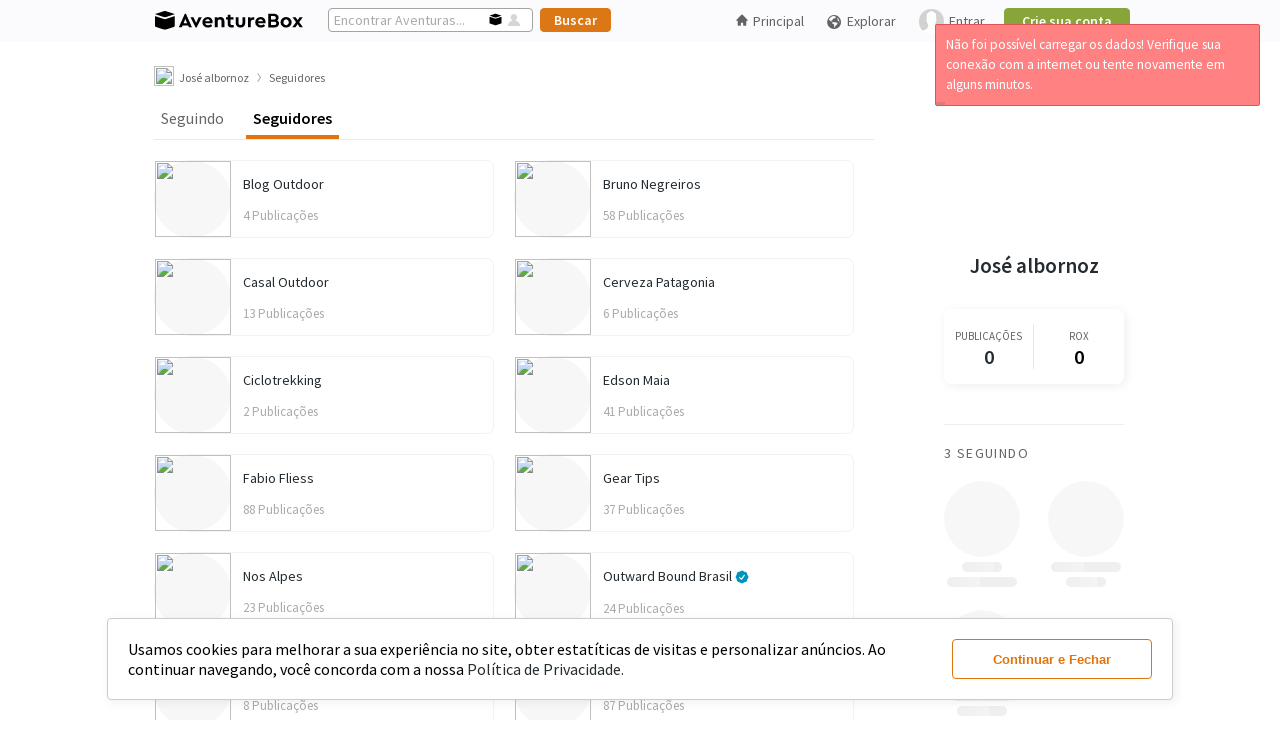

--- FILE ---
content_type: text/html; charset=UTF-8
request_url: https://aventurebox.com/jose-albornoz/followers
body_size: 23235
content:
<!DOCTYPE html>
<html>

<head prefix="og: http://ogp.me/ns# fb: http://ogp.me/ns/fb# website: http://ogp.me/ns/website#">
  <title>José albornoz | Seguidores</title>
  <!-- Google tag (gtag.js) -->
  <script async src="https://www.googletagmanager.com/gtag/js?id=G-FJNH58170R"></script>
  <script>
    window.dataLayer = window.dataLayer || [];

    function gtag() {
      dataLayer.push(arguments);
    }
    gtag('js', new Date());

    gtag('config', 'G-FJNH58170R');
  </script>

      <script src="https://ajax.googleapis.com/ajax/libs/jquery/3.5.1/jquery.min.js"></script>
    <script defer src="/ui/js/bundle.desktop.min.js?v=26052022"></script>
    <script src="/ui/js/8-sticky-sidebar-resizesensor.none.js"></script>
    <link rel="stylesheet preload" href="/ui/css/bundle.desktop.min.css?v=1292023" as="style" onload="this.onload=null;this.rel='stylesheet'" />
  
  <link rel="stylesheet preload" href="https://fonts.googleapis.com/css?family=Source+Sans+Pro:400,400i,600,600i,700,700i,900&display=swap" as="style" onload="this.onload=null;this.rel='stylesheet'" crossorigin>
  
	<meta name="robots" content="index, follow" />
	<meta property="og:site_name" content="AventureBox" />
	<meta property="og:title" content="José albornoz | Seguidores" />
	<meta property="og:type" content="article" />
	<meta property="og:description" content="" />
	<meta property="og:image" content="https://aventurebox.com/https://aventurebox.ninja/thumbor/yaFZ-nHM9tdQFrqmhHxnW7lEePU=/filters:no_upscale()/abcdn.aventurebox.com/production/uf/60364fab75f65/profile/default-4.jpg"/>
	  <style>
    /* icon font */
    @font-face {
      font-family: 'aventureboxiconsregular';
      src: url('/ui/iconfonts/aventureboxicons-regular-webfont.eot?v=19092019');
      src: url('/ui/iconfonts/aventureboxicons-regular-webfont.eot?v=19092019#iefix') format('embedded-opentype'),
        url('/ui/iconfonts/aventureboxicons-regular-webfont.woff2?v=19092019') format('woff2'),
        url('/ui/iconfonts/aventureboxicons-regular-webfont.woff?v=19092019') format('woff'),
        url('/ui/iconfonts/aventureboxicons-regular-webfont.ttf?v=19092019') format('truetype'),
        url('/ui/iconfonts/aventureboxicons-regular-webfont.svg?v=19092019#aventureboxiconsregular') format('svg');
      font-weight: normal;
      font-style: normal;
      font-display: block;
    }
  </style>

  <link rel="apple-touch-icon" sizes="57x57" href="/ui/img/favicon/apple-icon-57x57.png">
  <link rel="apple-touch-icon" sizes="60x60" href="/ui/img/favicon/apple-icon-60x60.png">
  <link rel="apple-touch-icon" sizes="72x72" href="/ui/img/favicon//apple-icon-72x72.png">
  <link rel="apple-touch-icon" sizes="76x76" href="/ui/img/favicon/apple-icon-76x76.png">
  <link rel="apple-touch-icon" sizes="114x114" href="/ui/img/favicon/apple-icon-114x114.png">
  <link rel="apple-touch-icon" sizes="120x120" href="/ui/img/favicon/apple-icon-120x120.png">
  <link rel="apple-touch-icon" sizes="144x144" href="/ui/img/favicon/apple-icon-144x144.png">
  <link rel="apple-touch-icon" sizes="152x152" href="/ui/img/favicon/apple-icon-152x152.png">
  <link rel="apple-touch-icon" sizes="180x180" href="/ui/img/favicon/apple-icon-180x180.png">
  <link rel="icon" type="image/png" sizes="192x192" href="/ui/img/favicon/android-icon-192x192.png">
  <link rel="icon" type="image/png" sizes="32x32" href="/ui/img/favicon/favicon-32x32.png">
  <link rel="icon" type="image/png" sizes="96x96" href="/ui/img/favicon/favicon-96x96.png">
  <link rel="icon" type="image/png" sizes="16x16" href="/ui/img/favicon/favicon-16x16.png">
  <link rel="manifest" href="/ui/img/favicon/manifest.json">
  <meta name="msapplication-config" content="/ui/img/favicon/browserconfig.xml" />
  <meta name="msapplication-TileColor" content="#ffffff">
  <meta name="msapplication-TileImage" content="/ui/img/favicon/ms-icon-144x144.png">
  <meta name="theme-color" content="#ffffff">

  <meta charset="utf-8">
  <meta http-equiv="content-type" content="text/html; charset=UTF-8" />
  <meta http-equiv="content-type" content="application/xhtml+xml; charset=UTF-8" />
  <meta property="fb:app_id" content="1519333631678992" />
  <style>
  #accept-cookie-wrapper {
    position: fixed;
    bottom: 20px;
    width: 100%;
    z-index: 99999999999;
  }

  #accept-cookie {
    background: #FFF;
    border-radius: 4px;
    padding: 20px;
    width: 80%;
    left: 50%;
    margin: 0 auto;
    min-width: 940px;
    display: flex;
    border: 1px solid #CCC;
    -webkit-box-shadow: 2px 2px 10px 1px rgba(0, 0, 0, 0.06);
    -moz-box-shadow: 2px 2px 10px 1px rgba(0, 0, 0, 0.06);
    box-shadow: 2px 2px 10px 1px rgba(0, 0, 0, 0.06);
  }

  #accept-cookie p {
    margin: 0;
    line-height: normal;
    font-size: 16px;
  }

  #accept-cookie p a {
    font-size: 100%;
  }

  #accept-cookie button {
    margin: 0 0 0 20px;
    min-width: 200px;
  }
</style>
<script>
  var acceptCookieDiv = `
	<div id="accept-cookie-wrapper">
		<div id="accept-cookie">
			<p>Usamos cookies para melhorar a sua experiência no site, obter estatíticas de visitas e personalizar anúncios. Ao continuar navegando, você concorda com a nossa <a href="/privacy">Política de Privacidade.</a></p>
			<button class="btn btn-secondary-ghost" onclick="acceptCookie()" data-testid="accept-cookies">Continuar e Fechar</button>
		</div>
	</div>
	`;

  function acceptCookie() {
    document.cookie = "cookie_accept=true; path=/; expires=Tue, 19 Jan 2121 03:14:07 GMT";
    $("#accept-cookie-wrapper").remove();
  }
  $(function() {
    $('body').prepend(acceptCookieDiv);
  });
</script></head>

<body><link rel="stylesheet" href="/ui/css/slim/slim.min.css" id="theme">
<link rel="stylesheet" href="/ui/css/slim/slim.modified.css">
<script defer src="/ui/js/slim/slim.min.js"></script>
<script src="/ui/js/fileupload/tmpl.min.js"></script>
<script type="text/javascript">
  let prevScrollpos = window.pageYOffset;
  window.onscroll = function() {
    let currentScrollPos = window.pageYOffset;
    let header = document.querySelector("#header-userdeslogged")
        if (prevScrollpos > currentScrollPos || currentScrollPos < 42) {
      header.style.top = "0";
    } else {
      header.style.top = "-42px";
    }
    prevScrollpos = currentScrollPos;
  }

  var thetitle = $('title').text();
  $("document").ready(function() {
    nnotifications = parseInt($("#notificationnnum").text());
    if (nnotifications) {
      $('title').text('(' + nnotifications + ') ' + thetitle);
    }
    $("#savent").click(function() {
      $("#search-headertext").attr("placeholder", "Encontrar Aventuras...");
      $("#search-header").attr("action", "/explore/adventure/");
      $("#savent").css("opacity", "1");
      $("#suser").css("opacity", "0.16");
    });
    $("#suser").click(function() {
      $("#search-headertext").attr("placeholder", "Encontrar Pessoas...");
      $("#search-header").attr("action", "/explore/user/");
      $("#savent").css("opacity", "0.3");
      $("#suser").css("opacity", "0.8");
    });
    $(".logo-ab").html('<img src="/ui/img/logo-aventurebox-border-radius.svg" alt="AventureBox" />');
  });

  function setCopyClipboardOn() {
    let clipboard = new ClipboardJS('.cp-clipboard');

    clipboard.on('success', function(e) {
      $(e.trigger).parent().children('.share-content-tooltip').attr('tooltip', 'Link Copiado').mouseover();
      $(e.trigger).parent().children('.share-content-tooltip').removeAttr('tooltip');
      setTimeout(function() {
        $('.share-content-tooltip').mouseleave();
      }, 800);
      e.clearSelection();
    });
    clipboard.on('error', function(e) {
      abAlert('error', 'Opss... Erro ao copiar o link! Verifique sua conexão com a internet ou tente novamente em alguns minutos.', 3000, 'center');
    });
  }

  </script>
<script defer src="https://www.google.com/recaptcha/api.js"></script>
<script type="text/javascript">
  let htmlLoginModal = `
    <div id="template-modal-login"  data-testid="login-modal">
      <div id="boxlogin">
        <header>
          <a style="display: block;height: 30px;" href="/"><img style="width: 70%;" src="/ui/img/logo-aventurebox-2019.svg" alt="AventureBox"></a>
        </header>
        <div id="home-form">
          <form id="loginmodal" onsubmit="return login(2);">
            <input type="text" maxlength="60" name="email" autocapitalize="none" placeholder="E-mail" autofocus />
            <input style="margin: 10px 0 15px 0;" type="password" name="pass" placeholder="Senha" />
            <label style="display: flex; align-items: center; justify-content: center;"><input type="checkbox" value="1" name="conected" checked="checked" style="margin-right: 5px"> Manter conectado</label>
            <input style="padding: 6px; width: 303px; margin: 15px 0 0 0;" type="submit" value="Entrar">
          </form>
          <p style="font-size: 100%; margin: 20px 0 0 0;"><a href="/authentication/pass-redefine" rel="nofollow">Esqueceu a senha?</a></p>
          <hr style="width: 99%; margin: 20px 0 20px 0; border: 1px solid #e4e3e3;">
          <span class="tip">Novo no AventureBox?</span> <a href="/signup">Participe, cadastre-se!</a>
        </div>
      </div>
    </div>`;

  function login(formsender = 0) {
    if (formsender == 0) {
      popPanel('', htmlLoginModal, '365px', 'auto');
    }
    var modalloadingid;
    var dataForm;
    if (formsender == 1) {
      dataForm = $('form#loginheaderunlogged').serialize();
    }
    if (formsender == 2) {
      dataForm = $('form#loginmodal').serialize();
      $('#loginheaderunlogged input[type="text"]').val($('#loginmodal input[type="text"]').val());
      $('#loginheaderunlogged input[type="password"]').val($('#loginmodal input[type="password"]').val());
    }
    if (formsender) {
      $.ajax({
        type: "POST",
        url: "/login",
        dataType: "json",
        data: dataForm,
        beforeSend: function() {
          modalloadingid = abLoading('Verificando login...');
        },
        statusCode: {
          400: function(response) {
            closePopPanel(modalloadingid);
            closePopPanel('#pbox' + (panelId - 2));
            popPanel('', htmlLoginModal, '365px', 'auto');
            $('#loginmodal input[type="text"]').val($('#loginheaderunlogged input[type="text"]').val());
            $('#loginmodal input[type="password"]').val($('#loginheaderunlogged input[type="password"]').val());
            $('#loginerror').remove();
            var data = response.responseJSON;
            $('.captcha_wrapper').remove();
            $('#boxlogin header').after('<div id="loginerror" style="display:none;"><span class="error">' + data.msg + '</span></div>');
            $('#loginerror').fadeIn();
            if (data.captcha_view) {
              $('#boxlogin input[type="submit"]').before('<div class="captcha_wrapper" style="margin: 15px 0 0 0; width: 303px;"><div id="recaptcha"></div></div>');
              grecaptcha.render('recaptcha', {
                'sitekey': data.captcha_view
              });
            }
          },
          200: function(response) {
            location.reload();
          }
        }
      });
    }
    return false;
  }

  function closeSignupPopFooter() {
    $('#signup-pop-footer').fadeOut();
  }

  function anonymous() {
    popPanel('', htmlLoginModal, '365px', 'auto');
    $('#loginmodal input[type="text"]').val($('#loginheaderunlogged input[type="text"]').val());
    $('#loginmodal input[type="password"]').val($('#loginheaderunlogged input[type="password"]').val());
    $('#loginerror').remove();
    $('.captcha_wrapper').remove();
    $('#box-preview-profile').remove();
  }
</script><script defer type="text/javascript" src="/ui/js/fileupload/tmpl.min.js"></script>
<script id="preview-profile-placeholder-tmpl" type="text/x-tmpl">
  <div id="box-preview-profile" data-testid="box-preview-profile">
    <div style="background-color: #f7f7f7;height: 100px;border-radius: 0 !important;border-top-left-radius: 15px !important;border-top-right-radius: 15px !important;width:100%;"></div>
    <div style="height: 100px;display: flex;padding: 0 10px;width: 380px;margin-top: -15px;">
      <div style="width:90px;height:90px;border: 3px solid #FFF;background-color: #f7f7f7;border-radius:50%"></div>
      <div style="width: 280px;height: 70px;margin-top: 20px;">
        <div style="display: flex;flex-wrap: wrap;flex-direction: column;align-content: center;">
          <div style="align-items: center;display: flex;justify-content: space-evenly;margin: 10px 0;">
            <div style="align-items: center;display: flex;flex-direction: column;width: 33%;">
              <div class="skeleton-placeholder" style="width: 30px;height: 10px;border-radius: 5px;margin-bottom: 5px;"></div>
              <div class="skeleton-placeholder" style="width: 70px;height: 10px;border-radius: 4px;"></div>
            </div>
            <div style="align-items: center;display: flex;flex-direction: column;width: 33%;">
              <div class="skeleton-placeholder" style="width: 30px;height: 10px;border-radius: 5px;margin-bottom: 5px;"></div>
              <div class="skeleton-placeholder" style="width: 70px;height: 10px;border-radius: 4px;"></div>
            </div>
            <div style="align-items: center;display: flex;flex-direction: column;width: 33%;">
              <div class="skeleton-placeholder" style="width: 30px;height: 10px;border-radius: 5px;margin-bottom: 5px;"></div>
              <div class="skeleton-placeholder" style="width: 70px;height: 10px;border-radius: 4px;"></div>
            </div>
          </div>
          <div style="width: 244px;height: 28px;background-color: #f7f7f7;border-radius: 4px;"></div>
        </div>
      </div>
    </div>
    <div style="display: flex;flex-direction: column;width: 370px;padding: 10px 15px 15px 15px;">
      <div class="skeleton-placeholder" style="width: 150px;height: 10px;border-radius: 4px;margin-bottom: 5px;"></div>
      <div class="skeleton-placeholder" style="width: 100px;height: 10px;border-radius: 4px;margin-bottom: 5px;"></div>
      <div class="skeleton-placeholder" style="width: 320px;height: 10px;border-radius: 4px;margin-bottom: 5px;"></div>
      <div class="skeleton-placeholder" style="width: 350px;height: 10px;border-radius: 4px;"></div>
    </div>
  </div>
</script>
<script id="preview-profile-tmpl" type="text/x-tmpl">
  <div class="preview-head">
    <img class="preview-panoramic-photo" srcset="{%=o.panoramicPreviewSrcset%}" src="{%=o.panoramicPreview%}" />
  </div>
  <div class="preview-body">
    <div class="preview-picture">
      <a href="/{%#o.user%}" target="_blank">
        <img srcset="{%=o.picturePreviewSrcset%}" src="{%=o.picturePreview%}" />
      </a>
    </div>
    <div class="preview-metrics">
      <div>
        <div>
          <div class="preview-metric">
            <span>{%=o.totalPosts + o.totalAdventures%}</span>
            <span>Publicações</span>
          </div>
          <div class="preview-metric">
            <span>{%=o.totalRox%}</span>
            <span>Rox</span>
          </div>
          <div class="preview-metric">
            <span>{%=o.totalFollowers%}</span>
            <span>Seguidores</span>
          </div>
        </div>
        {% if(o.contactStatus || (o.isLogged && o.isLogged == o.id)){ %}
        <a class="btn btn-terciary-ghost" href="/{%#o.user%}" target="_blank">Ver Perfil</a>
        {% } else { %}
        <a class="btn btn-primary" href="javascript:;" 
          {% if(o.isLogged){ %}
            onclick="addContactPreviewProfile({%=o.id%}, '{%=o.user%}')"
          {% } else { %}
            onclick="anonymous()"
          {% } %}
        >Seguir</a>
        {% } %}
      </div>
    </div>
  </div>
  <div class="preview-description">
    <a href="/{%#o.user%}" target="_blank">
      <h1 style="display: flex;align-items: end;gap: 2px;">
        {%#o.name%}
        {% if(o.verified){ %} 
        <span class="icon icon-verified" tooltip="Perfil Verificado" style="margin-bottom: 1px;"></span>
        {% } %}
      </h1>
    </a>
    <span>{%#o.location%}</span>
    <p>{%#o.bio%}</p>
  </div>
</script>
<script>
  var previewProfileProps = {
    box: {
      height: 0,
      node: '#box-preview-profile',
      width: 0,
    },
    link_refer: {
      height: 0,
      left: 0,
      node: '',
      top: 0,
      width: 0,
    },
    mouse: {
      x: 0,
      y: 0,
    },
    position: {
      x: 0,
      y: 0,
    },
    request: 0,
    screen: {
      height: 0,
      width: 0,
    },
    template: {
      placeholder: '',
      data: '',
    },
    timer: null,
  }

  $(function() {
    showBoxPreviewProfile();
  })

  function addContactPreviewProfile(iduser, user) {
    let container_button = $('#box-preview-profile .preview-metrics>div');
    let contact_status = $('.mycontacts [preview-profile][href="/' + user + '"]').siblings('.contactstatus');
    $(container_button).find('a').remove();
    container_button.append('<span class="ok"><span class="following">Seguindo</span><span class="icon icon-sucess"></span></span>');
    contact_status.html("<span style=\"float:right; margin: 10px 10px 0 12px;\" class=\"ok\"><span class=\"following\">Seguindo</span><span class=\"icon icon-sucess\"></span></span>");
    $.ajax({
      url: "/api/v1/contacts/add/" + iduser,
      dataType: "json",
      method: 'POST',
      success: function() {
        if (user_slider = $('.slider-contacts [preview-profile="true"][href="/' + user + '"]').parent('li')) {
          user_slider.fadeOut('slow', () => {
            $(this).remove();
          });
        }

        setTimeout(function() {
          container_button.fadeIn('slow', function() {
            container_button.find('span.ok').remove();
            $(this).append('<a class="btn btn-terciary-ghost" href="/' + user + '" target="_blank">Ver Perfil</a>');
          });
        }, 500);
      },
      error: function() {
        container_button.find('.graybutton').remove();
        container_button.append(`<a class="btn btn-primary" href="javascript:;" onclick="addContactPreviewProfile(${iduser}, '${user}');">Seguir</a>`);
        contact_status.html("<a style=\"text-decoration: none; float: right; margin: 8px 10px 0 12px;\" class=\"green-button\" href=\"javascript:;\" onclick=\"addcontacts2(" + iduser + ", this)\">Seguir</a>");
        abAlert('error', '<span>Ops! Erro no servidor</span>', 3000);
      }
    });
  }

  function showBoxPreviewProfile() {
    let user_name, user_name_href;
    $("[preview-profile][href]").mouseenter(function() {
      $(previewProfileProps.box.node).remove();

      previewProfileProps.link_refer.node = this;
      user_name_href = $(previewProfileProps.link_refer.node).attr('href');
      user_name = user_name_href.substr(user_name_href.lastIndexOf('/')).replace('/', '');
      previewProfileProps.request = 1;
      previewProfileProps.mouse.y = event.clientY;

      if (previewProfileProps.timer) {
        clearTimeout(previewProfileProps.timer);
        previewProfileProps.timer = null;
      }
      previewProfileProps.timer = setTimeout(function() {
        getPreviewProfile(user_name);
      }, 500);
    });
    $('[preview-profile][href]').mouseleave(function() {
      clearTimeout(previewProfileProps.timer);
    });
  }

  function getPreviewProfile(user_name) {
    if (previewProfileProps.request) {
      $.ajax({
        type: "GET",
        url: '/api/v1/users/profile/' + user_name,
        dataType: "json",
        beforeSend: function() {
          removeBoxPreviewProfile();
          $('body').prepend(tmpl('preview-profile-placeholder-tmpl'));
          setCoordinatesPreviewProfile();
        },
        success: function(data) {
          $(previewProfileProps.box.node).html(tmpl('preview-profile-tmpl', data));
          setCoordinatesPreviewProfile();
        },
        error: function() {
          removeBoxPreviewProfile();
          abAlert('error', '<span>Não foi possível carregar os dados! Verifique sua conexão com a internet ou tente novamente em alguns minutos.</span>', 3000);
        }
      });

      $(previewProfileProps.link_refer.node).mouseleave(() => {
        if (previewProfileProps.timer) {
          clearTimeout(previewProfileProps.timer);
          previewProfileProps.timer = null;
        }
        previewProfileProps.timer = setTimeout(() => {
          removeBoxPreviewProfile();
        }, 200);
      });
      $(previewProfileProps.box.node).mouseenter(() => {
        clearTimeout(previewProfileProps.timer);
      }).mouseleave(() => {
        removeBoxPreviewProfile();
      });
      $(window).scroll(function() {
        removeBoxPreviewProfile();
      });

      previewProfileProps.request = 0;
    }
  }

  function getCoordinatesPreviewProfile() {
    previewProfileProps.link_refer.width = $(previewProfileProps.link_refer.node).outerWidth();
    previewProfileProps.link_refer.height = $(previewProfileProps.link_refer.node).outerHeight();
    previewProfileProps.link_refer.left = $(previewProfileProps.link_refer.node).offset().left;
    previewProfileProps.link_refer.top = $(previewProfileProps.link_refer.node).offset().top;
    previewProfileProps.box.width = $(previewProfileProps.box.node).outerWidth();
    previewProfileProps.box.height = $(previewProfileProps.box.node).outerHeight();
    previewProfileProps.screen.width = $(window).width();
    previewProfileProps.screen.height = $(window).height();

    return previewProfileProps;
  }

  function setCoordinatesPreviewProfile() {
    let props = getCoordinatesPreviewProfile();

    if (props.link_refer.left > props.screen.width / 2)
      props.position.x = props.link_refer.left - props.box.width + props.link_refer.width;
    else
      props.position.x = props.link_refer.left;
    if (props.mouse.y < props.screen.height / 2)
      props.position.y = props.link_refer.top + props.link_refer.height;
    else
      props.position.y = props.link_refer.top - props.box.height;

    $(previewProfileProps.box.node).css('transform', 'translate(' + props.position.x + 'px ,' + props.position.y + 'px)');
  }

  function removeBoxPreviewProfile() {
    $(previewProfileProps.box.node).remove();
    showBoxPreviewProfile();
  }
</script><script>
  function showAdventureSettings(target, event, settings, list = false, current_item = false) {
    let user = settings.user_profile;
    let adventure = settings.adventure;
    let admin_title = '',
      add_suggestion = '',
      complaint = '',
      copy_link = '',
      edit = '',
      hide_adventure = '',
      hide_participation_profile = '',
      remove_participation = '',
      remove_participation_profile = '',
      remove_suggestion = '',
      share = '',
      share_attr_onclick = '',
      show_participation_profile = '';

    if (user.id == user.logged) {
      edit = `<li><a href="/box/edit/${adventure.slug}${current_item ? '/' + current_item : ''}"><span class="icon icon-edit" style="font-size:18px;line-height:0;"></span> Editar</a></li>`;
    }
    if (adventure.published) {
      share = `<li class="share-button" data-testid="share-adventure--trigger"><a>Compartilhar</a></li>`;
      share_attr_onclick = `shareContent('adventures','https://aventurebox.com/${user.user}/${adventure.slug}',\`${user.name}\`, '${user.user}',\`${adventure.title}\`,'${user.user}/${adventure.slug}', '${adventure.adventureSharePictureSrc}', '${adventure.adventureSharePictureSrcset}');`;
      copy_link = `<li><a class="share-content-tooltip cp-clipboard" data-clipboard-text="https://aventurebox.com/${user.user}/${adventure.slug}">Copiar Link</a></li>`;
    }
    if (adventure.isParticipant) {
      if (adventure.isParticipant === 'no_profile')
        show_participation_profile = `<li><a class="menu-visibility-${adventure.id}" onclick="showParticipation(${adventure.id});">Mostrar Participação no Perfil</a></li>`;
      if (adventure.isParticipant === 'show_profile')
        hide_participation_profile = `<li><a class="menu-visibility-${adventure.id}" onclick="hideParticipationConfirm(${adventure.id});">Ocultar Participação do Perfil</a></li>`;
      if (adventure.isParticipant !== 'is_not')
        remove_participation = `<li><a class="menu-remove-${adventure.id}" onclick="removeParticipationConfirm(${adventure.id});">Remover Participação</a></li>`;
    }
    if (user.logged) {
      if (user.id != user.logged) {
        hide_adventure = `<li><a onclick="hideAdventureConfirm(${adventure.id});">Ocultar Aventura</a></li>`;
        complaint = `<li><a onclick="openModalReportAdventure(${adventure.id});">Denunciar</a></li>`;
      }
      if (user.admin && adventure.published) {
        admin_title = '<li class="title-content-settings">Administração</li>';
        add_suggestion = `<li><a onclick="adminAddSuggestion(${adventure.id}, 'adventure');">Adicionar às Sugestões</a></li>`;
        remove_suggestion = `<li onclick="adminRemoveSuggestion(${adventure.id}, 'adventure')"><a>Remover das Sugestões</a></li>`;
      }
    }

    $(`[data-id-adventure-settings=${adventure.id}]`).html(edit + share + copy_link + show_participation_profile + hide_participation_profile + remove_participation + hide_adventure + complaint + admin_title + add_suggestion + remove_suggestion);
    $(`[data-id-adventure-settings=${adventure.id}]`).find('.share-button').attr('onclick', share_attr_onclick);

    $(".adventureboxsettings").fadeOut("fast");
    $(target).siblings(".adventureboxsettings").fadeIn("fast");
    event.stopPropagation();

    if (list) $(target).attr('onclick', 'showAdventureBoxSettings(this, event);');
  }

  function showPostSettings(target, event, settings) {
    let user = settings.user_profile;
    let post = settings.post;
    let admin_title = '',
      add_suggestion = '',
      complaint = '',
      copy_link = '',
      edit = '',
      hide_post = '',
      hide_participation_profile = '',
      remove_participation = '',
      remove_participation_profile = '',
      remove_suggestion = '',
      share = '',
      share_attr_onclick = '',
      show_participation_profile = '';

    if (user.id == user.logged) {
      edit = `<li><a href="/post/edit/${post.slug}"><span class="icon icon-edit" style="font-size:18px;line-height:0;"></span> Editar</a></li>`;
    }
    if (post.published) {
      share = `<li class="share-button" data-testid="share-post--trigger"><a>Compartilhar</a></li>`;
      share_attr_onclick = `shareContent('posts', 'https://aventurebox.com/${user.user}/${post.slug}', \`${user.name}\`, '${user.user}',\`${post.title}\`,'${user.user}/${post.slug}', '${post.postSharePanoramicSrc}', '${post.postSharePanoramicSrcset}');
      `;
      copy_link = `<li><a class="share-content-tooltip cp-clipboard" data-clipboard-text="https://aventurebox.com/${user.user}/${post.slug}">Copiar Link</a></li>`;
    }
    if (post.isParticipant) {
      if (post.isParticipant === 'no_profile')
        show_participation_profile = `<li><a class="menu-visibility-${post.id}" onclick="setShowTagInProfile(${post.id});">Mostrar Marcação No Perfil</a></li>`;
      if (post.isParticipant === 'show_profile')
        hide_participation_profile = `<li><a class="menu-visibility-${post.id}" onclick="setHideTagInProfileConfirm(${post.id});">Ocultar Do Meu Perfil</a></li>`;
      if (post.isParticipant !== 'is_not')
        remove_participation = `<li><a class="menu-remove-${post.id}" onclick="removeTagConfirm(${post.id}, '');">Remover Minha Marcação</a></li>`;
    }
    if (user.logged) {
      if (user.id != user.logged) {
        hide_post = `<li><a onclick="hidePostConfirm(${post.id});">Ocultar Matéria</a></li>`;
        complaint = `<li><a onclick="openModalReportPost(${post.id});">Denunciar</a></li>`;
      }
      if (user.admin && post.published) {
        admin_title = '<li class="title-content-settings">Administração</li>';
        add_suggestion = `<li><a onclick="adminAddSuggestion(${post.id}, 'post');">Adicionar às Sugestões</a></li>`;
        remove_suggestion = `<li onclick="adminRemoveSuggestion(${post.id}, 'post')"><a>Remover das Sugestões</a></li>`;
      }
    }

    $(`[data-id-post-settings=${post.id}]`).html(edit + share + copy_link + show_participation_profile + hide_participation_profile + remove_participation + hide_post + complaint + admin_title + add_suggestion + remove_suggestion);
    $(`[data-id-post-settings=${post.id}]`).find('.share-button').attr('onclick', share_attr_onclick);


    $(".adventureboxsettings").fadeOut("fast");
    $(target).siblings(".adventureboxsettings").fadeIn("fast");
    event.stopPropagation();
  }

  function showProfileSettings(target, event, settings) {
    let user = settings.user;
    let admin_title = '',
      add_suggestion = '',
      blocked = '',
      complaint = '',
      contact = '',
      copy_link = '',
      pin_onboarding = '',
      remove_suggestion = '',
      share = '',
      share_attr_onclick = '',
      leave_administration = '',
      profile_verification = '';

    share = `<li><a class="share-button" href="javascript:;" data-testid="share-profile--trigger">Compartilhar</a>
    </li>`;
    share_attr_onclick = `shareContent('profile', 'https://aventurebox.com/${user.user}', 'AventureBox | Perfil Outdoor',  '${user.user}', \`${user.name}\`,  \`${user.user}\`, '${user.picture_src}', '${user.picture_srcset}');`;
    copy_link = `<li><a href="javascript:;" class="share-content-tooltip  cp-clipboard" data-clipboard-text="https://aventurebox.com/${user.user}" data-testid="copy-profile-link">Copiar Link</a></li>`;

    if (user.logged && settings.view_page == 'profile' && user.id != user.logged) {
      blocked = `<li class="block_user_container"><a href="javascript:;" onclick=${ user.is_blocked ? "unblockUser()" : "blockUser()"} data-testid="block-user--trigger">${user.is_blocked ? 'Desbloquear' : 'Bloquear'}</a>
        </li>`;
      complaint = `<li class="report_user_container"><a href="javascript:;" onclick="reportUserModal()" data-testid="report-user--trigger">Denunciar</a>
        </li>`;
      if (user.is_contact)
        contact = `<li class="remove_user_container"><a href="javascript:;" onclick="deleteContact()" data-testid="unfollow-user">Deixar de Seguir</a>
        </li>`;
    }
    if (user.logged && user.is_admin_of_page) {
      leave_administration = `<li data-test-cy="leave-administration-button"><a href="javascript:;" onclick="leavePageAdminModal()" data-testid="leave-administration--trigger">Deixar Administração da Página</a>`;
    }
    if (user.logged && user.admin) {
      admin_title = '<li class="title-content-settings">Administração</li>';
      add_suggestion = `<li onclick="adminAddSuggestion(${user.id}, 'user')"><a>Adicionar às Sugestões</a></li>`;
      remove_suggestion = `<li onclick="adminRemoveSuggestion(${user.id}, 'user')"><a>Remover das Sugestões</a></li>`;
      pin_onboarding = `<li onclick="adminAddSuggestion(${user.id}, 'user', true)"><a>Fixar no Onboarding</a></li>`;
      if (user.verified) {
        profile_verification = `<li><a href="javascript:;" onclick="changeVerifiedProfile(${user.id}, false)" data-testid="remove-verified-profile--trigger">Remover Dos Verificados</a></li>`;
      } else {
        profile_verification = `<li><a href="javascript:;" onclick="changeVerifiedProfile(${user.id}, true)" data-testid="add-verified-profile--trigger">Tornar Perfil Verificado</a></li>`;
      }

    }

    $(`[data-id-profile-settings=${user.id}]`).html(share + copy_link + blocked + complaint + contact + leave_administration + admin_title + add_suggestion + remove_suggestion + pin_onboarding + profile_verification);
    $(`[data-id-profile-settings=${user.id}]`).find('.share-button').attr('onclick', share_attr_onclick);

    $(".adventureboxsettings").fadeOut("fast");
    $(target).siblings(".adventureboxsettings").fadeIn("fast");
    event.stopPropagation();
    $(target).attr('onclick', 'showAdventureBoxSettings(this, event);');
  }

  </script><script>
  function shareContent(type_content, url, user_name, user_user, content_title, content_slug, pictureSrc, pictureSrcset, logo_mim = false, new_publish = false) {
    closePopPanel(panelsArray[panelsArray.length - 1]);
    let modal_content = `
    <div id="box-share-content" data-testid="share-content-box" class="box-share-content-${type_content} ${new_publish ? 'box-share-content-new' : ''} ">
      <div>
        <div>
          <a class="share-content-picture">
            <img src="${pictureSrc}" srcset="${pictureSrcset}"/>
          </a>
           <div class="share-content-description">
            <a ${type_content=='together'||type_content=='mim' || type_content=='profile'? '' : 'href="/'+user_user+'" preview-profile="true"'}>${user_name}</a><a ${type_content=='together'||type_content=='mim' || type_content=='profile' || new_publish ? '' : 'href="/'+content_slug+'"'}>${content_title}</a>
          </div>
        </div>
        <div class="share-content-items-redes">
          <div id="share-content-whatsapp">
            <div style="background-color: #23d366">
              <img src="/ui/img/logo-whatsapp.svg">
            </div>
            <span>WhatsApp</span>
          </div>
          <div id="share-content-facebook">
            <div style="background-color: #3c5997">
              <img src="/ui/img/logo-facebook.svg">
            </div>
            <span>Facebook</span>
          </div>
          <div id="share-content-twitter">
            <div style="background-color: #1da1f1">
              <img src="/ui/img/logo-twitter.svg">
            </div>
            <span>Twitter</span>
          </div>
          <div id="share-content-email">
            <div style="background-color: #fbbc04">
              <img src="/ui/img/mail.svg"/>
            </div>
            <span>Email</span>
          </div>
        </div>
        <div class="share-content-url">
          <input class="share-content-copy" type="text" name="url" value="${url}" onclick="shareContentCopyUrl(this);"/>
          <button class="share-content-copy btn btn-terciary-ghost"  onclick="shareContentCopyUrl(this);">Copiar</button>
        </div>
      </div>
    </div>`;
    popPanel('Compartilhar', modal_content, '300px', 'auto');

    $('#box-share-content').parent().siblings('.pboxtop').addClass('box-share-content-top').find('h2').wrap('<div/>').before('<span class="icon icon-share">');

    if (type_content == 'mim') {
      $('.share-content-picture>img').after('<div class="logo-min"><img src="' + logo_mim + '" /></div><div><h1><span class="minimum">Mínimo</span> <span class="impact">Impacto</span></h1><h2><span class="manifesto">Manifesto</span></h2></div>');
      $('.share-content-description>a').removeAttr('preview-profile');
    } else if (type_content == 'together') {
      $('.share-content-picture>img').after('<div class="logo-min"><img src="' + logo_mim + '" /></div><div><h1><span class="minimum">Juntos</span></h1><h2>Aventuras <span>Inclusivas</span></h2></div>');
      $('.share-content-description>a').removeAttr('preview-profile');
    }

    shareContentToSocialMidia(url, content_title);
    showBoxPreviewProfile();
  }

  function shareContentCopyUrl(element) {
    $('input[onclick="shareContentCopyUrl();"]').select();
    $(element).parent().children('input[onclick="shareContentCopyUrl(this);"]').attr('tooltip', 'Link Copiado').mouseover();
    $(element).parent().children('input[onclick="shareContentCopyUrl(this);"]').removeAttr('tooltip');
    setTimeout(function() {
      $(element).parent().children('input[onclick="shareContentCopyUrl(this);"]').mouseleave();
    }, 800);
    $(element).parent().children('input[onclick="shareContentCopyUrl(this);"]').select();
    document.execCommand('copy');
  }

  function shareContentToSocialMidia(url, title) {
    $('#share-content-whatsapp').click(() => {
      window.open('https://api.whatsapp.com/send?text=' + url);
    });
    $('#share-content-facebook').click(() => {
      window.open('https://www.facebook.com/sharer/sharer.php?u=' + url);
      //fbshare(url);
    });
    $('#share-content-twitter').click(() => {
      window.open('https://twitter.com/intent/tweet?url=' + url);
    });
    $('#share-content-email').click(() => {
      window.open('mailto:?subject=' + title + '&body=' + url);
    });
  }

  function shareContentNewPublication(type_content, url, user_name, user_user, content_title, content_slug, pictureSrc, pictureSrcset, logo_mim = false) {
    let lang_title;
    if (type_content == 'adventures') {
      lang_title = 'Sua Aventura foi Publicada!';
    } else if (type_content == 'posts') {
      lang_title = 'Sua Matéria foi Publicada!';
    } else if (type_content == 'mim') {
      lang_title = 'Obrigado por apoiar o Mínimo Impacto Manifesto!';
    } else {
      lang_title = 'Obrigado por apoiar o Juntos!';
    }
    let modal_content = `
    <div style="padding-bottom: 20px;">
      <span style="font-size: 16px;">Agora você pode compartilhar com seus contatos.</span>
    </div>
    <div id="box-share-content" data-testid="share-content-box" class="box-share-content-${type_content} box-share-content-new">
      <div>
        <div style="margin-bottom: 20px;">
          <a class="share-content-picture">
            <img src="${pictureSrc}" srcset="${pictureSrcset}"/>
          </a>
           <div class="share-content-description">
            <a ${type_content=='together'||type_content=='mim' || type_content=='profile'? '' : 'href="/'+user_user+'" preview-profile="true"'}>${user_name}</a><a ${type_content=='together'||type_content=='mim' || type_content=='profile'? '' : 'href="/'+content_slug+'"'}>${content_title}</a>
          </div>
        </div>
        <button class="share-content-copy share-button btn btn-primary" style="padding:0;display: flex;align-items: center;justify-content: center;"><span class="icon icon-share" style="font-size:26px;margin-right:2px;"></span><span>Compartilhar</span></button>
      </div>
    </div>`;
    popPanel('<span class="icon icon-rox-outline" style="font-size: 26px;margin-right: 5px;"></span>' + lang_title, modal_content, '300px', 'auto');

    $('#box-share-content').find('.share-button').attr('onclick', `shareContent('${type_content}','${url}','${user_name}','${user_user}','${content_title}','${content_slug}','${pictureSrc}','${pictureSrcset}', '${type_content=='mim'|| type_content=='together'?logo_mim:false}', true);`);
    $('#box-share-content').parents('.pboxbody').addClass('box-share-content-new-body');

    if (type_content == 'mim') {
      $('.share-content-picture>img').after('<div class="logo-min"><img src="' + logo_mim + '" /></div><div><h1 style="text-align: center;"><span class="minimum">Mínimo</span> <span class="impact">Impacto</span></h1><h2 style="text-align: center;"><span class="manifesto">Manifesto</span></h2></div>');
      $('.share-content-description>a').removeAttr('preview-profile');
    } else if (type_content == 'together') {
      $('.share-content-picture>img').after('<div class="logo-min"><img src="' + logo_mim + '" /></div><div><h1 style="text-align: center;"><span class="minimum" style="color: #000;">Juntos</span></h1><h2  style="text-align: center;">Aventuras <span>Inclusivas</span></h2></div>');
      $('.share-content-description>a').removeAttr('preview-profile');
    }

    window.history.pushState("", "", window.location.href.replace('?new', ''));
    shareContentToSocialMidia(url, content_title);
    showBoxPreviewProfile();
  }
</script><style>
  .box-deactivate-account-msg#msgbox {
    background: rgba(0, 0, 0, 0.42);
    border-radius: 0;
    bottom: 0;
    height: 100%;
    left: 0;
    margin: 0;
    top: 0;
    padding: 0;
    position: fixed;
    transform: initial;
    z-index: 9999999;
    width: 100%;
  }

  .box-deactivate-account-msg .box-ok {
    border-radius: 5px;
    left: 50%;
    padding: 20px;
    position: fixed;
    text-align: center;
    top: 50%;
    transform: translate(-50%, -50%);
    width: 480px;
  }

  .box-deactivate-account-msg#msgbox a {
    margin-bottom: 5px;
    display: inline-flex;
  }

  #usernavmenu #notificationbox #morenotification>a {
    color: #242c31 !important;
    font-size: 14px !important;
    font-weight: 600 !important;
    float: none !important;
    display: inline !important;
    padding: 0 !important;
    background-color: #fff !important;
    border-radius: 0 !important;
    width: auto !important;
    height: auto !important;
    margin: 0 auto;
  }

  .ui-tooltip {
    width: auto !important;
    max-width: 387px !important;
  }

  #header-userlogged #searchbox input[type="text"] {
    width: 192px;
  }

  #header-userlogged #searchbox #savent {
    left: 207px;
  }

  #header-userlogged #searchbox #suser {
    left: 226px;
  }

  .header-user-logged__profile-item {
    align-items: center;
    cursor: pointer;
    display: flex !important;
    flex-direction: row;
    position: relative;
  }

  .header-user-logged__profile-item>img,
  .header-user-logged__profile-item>div {
    border-radius: 15px;
    height: 28px;
    margin-right: 7px;
    width: 28px;
  }

  .header-user-logged__profile-item>p {
    overflow: hidden;
    text-overflow: ellipsis;
    white-space: nowrap;
    width: 147px;
  }

  .header-user-logged__profile-item>span {
    background: #E28023;
    border-radius: 16px;
    color: #FFF;
    font-size: 10px;
    left: 31px;
    margin: 0 2px 0 0;
    padding: 2px 6px;
    position: absolute;
    top: 1px
  }

  .header-user-logged__divider {
    border-radius: 0 !important;
    border-top: 1px solid #efefef;
    color: #666;
    font-size: 14px;
    letter-spacing: 0.1em;
    padding: 10px 10px 5px 10px;
    text-transform: uppercase;
    width: calc(100% - 20px) !important;
  }

  #page-new-form,
  #page-new-form button {
    font-family: "Source Sans Pro", "lucida grande", tahoma, verdana, arial, sans-serif;
  }

  #page-new-form .slim,
  #page-new-form .slim-file-hopper {
    border-radius: 300px;
  }

  #page-new-form .error {
    height: 17px;
  }

  div#notificationarea>div.notification>a[href] {
    width: 30px !important;
    height: 30px !important;
    float: left !important;
    border-radius: 50% !important;
    background-color: #f7f7f7 !important;
  }

  .notification-option {
    align-items: center;
    border-bottom: 1px solid #efefef;
    cursor: pointer;
    display: flex;
    flex-direction: row;
    justify-content: space-between;
    padding: 7px 10px;
  }

  .notification-option .icon {
    font-size: 20px;
    height: 20px;
    width: 10px;
  }

  .notification-option p {
    font-weight: 600;
  }

  .notification-option .notification-option--badge {
    background: #E28023;
    border-radius: 16px;
    color: #FFF;
    font-size: 10px;
    margin-right: 5px;
    padding: 2px 6px;
  }

  .notification-option[open=open] {
    flex-direction: row-reverse;
    justify-content: flex-end;
  }

  .notification-option[open=open] .notification-option--badge {
    display: none;
  }

  .notification-option[open=open] .icon {
    transform: rotate(180deg);
    margin-right: 8px;
  }

  .notification-option[open=open] img,
  #notification-admin-add[open=open] img {
    transform: rotate(180deg);
  }

  .notification-option[open=open] span {
    display: flex;
    margin-right: 5px;
  }

  #notification-participant-add img,
  #notification-admin-add img {
    width: 12px;
  }

  #notificationloading {
    flex-direction: column;
  }

  #notificationloading>div:nth-child(1) {
    margin: 0 0 15px 0 !important;
  }

  #notificationloading>div:last-child {
    margin: 10px 0 0 0 !important;
  }

  .tip-no-notifications {
    align-items: center;
    color: #666;
    display: flex;
    flex-direction: column;
    height: calc(100% - 82px);
    justify-content: center;
    min-height: 70px;
    text-align: center;
  }
</style>
    <div id="main-menu-gap"></div>
    <div id="header-userdeslogged" style="">
      <div class="wrapper">
        <a class="logo-home" href="/" style="text-decoration: none;" style="height: 19px; width: 148px;" data-testid="header-logo-link">
          <img src="/ui/img/logo-aventurebox-2019.svg" alt="AventureBox"></a>
        <div id="searchbox">
          <form id="search-header" method="get" action="/explore/adventure/" data-testid="header-search-form">
            <input maxlength="300" type="text" id="search-headertext" name="q" placeholder="Encontrar Aventuras..." value="">
            <span id="savent" class="logo-ab logo-ab-search-header" tooltip="Encontrar Aventuras"></span>
            <span id="suser" class="icon icon-user" tooltip="Encontrar Pessoas" data-testid="header-user-search-icon"></span>
            <input type="submit" value="Buscar" />
          </form>
        </div>
        <script>
                  </script>
        <div id="usernavmenu">
          <div id="langboxmenu">
            <ul>
              <li>Choose your language:</li>
              <li><a href="?lang=pt-br">Português</a></li><li><a href="?lang=en-us">English</a></li><li><a href="?lang=es">Español</a></li>            </ul>
          </div>
          <span style="padding: 8px 11px;margin: 5px 0 0 0;display:none;" class="langbutton"> Language: <b>Português</b></span>          <a style="margin: 0 0 0 8px; padding: 3px 17px; color: #FFF" class="green-button" href="/signup" data-testid="header-signup-link">Crie sua conta</a>
          <a class="profile" href="javascript:;" onclick="anonymous();" data-testid="login-modal--trigger">
            <img src="/ui/img/avatar-anonymous.jpg" />Entrar          </a>
          <a style="padding: 7px 12px; display: flex; align-items: center;" href="/explore/adventure/" data-testid="header-explore-link"><span class="icon icon-explore" style="font-size: 27px; margin: 0 5px 0 0;"></span>Explorar</a>
          <a style="padding: 11px 10px;" href="/" data-testid="header-main-link"><span class="icon icon-home" style="font-size: 20px; margin: 0 5px 0 0;"></span>Principal</a>
        </div>
      </div>
    </div>

    <div class="wrapper">
        <script id="notifications-tmpl" type="text/x-tmpl">
      {% 
        var publication = o.adventure.id ? o.adventure : o.post;
        var label = o.adventure.id ? 'comentou sua aventura ' : 'comentou sua matéria ';
        if (o.notification.idType == 1) { %}
        <div class="notification">
          <a preview-profile="true" href="/{%=o.user.user%}">
            <img style="width: 30px;" src="{%=o.user.picture%}" srcset="{%=o.user.pictureSrcset%}" alt="{%#o.user.name%}">
          </a>
          <div class="desc">
            <a preview-profile="true" href="/{%=o.user.user%}">
              {%#o.user.name%}
              {% if (o.user.verified) { %}
              <span class="icon icon-verified" tooltip="Perfil Verificado" style="width:12px!important;height:12px!important;"></span>
              {% } %}
            </a>
            <span class="icon icon-msg"></span> {%#label%}
            <a href="//{%=publication.slug%}">{%#publication.title%}</a>
            <span class="datetime"> {%=o.notification.fired%}</span>
          </div>
        </div>
      {% } else if (o.notification.idType == 2) { %}
        <div class="notification">
          <a preview-profile="true" href="/{%=o.user.user%}">
            <img style="width: 30px;" src="{%=o.user.picture%}" srcset="{%=o.user.pictureSrcset%}" alt="{%#o.user.name%}">
          </a>
          <div class="desc">
            <a preview-profile="true" href="/{%=o.user.user%}">
              {%#o.user.name%}
              {% if (o.user.verified) { %}
              <span class="icon icon-verified" tooltip="Perfil Verificado" style="width:12px!important;height:12px!important;"></span>
              {% } %}
            </a>
            <span class="icon icon-msg"></span> também comentou em            <a href="/{%=publication.user%}/{%=publication.slug%}">{%#publication.title%}</a>
            <span class="datetime"> {%=o.notification.fired%}</span>
          </div>
        </div>
      {% } else if (o.notification.idType == 3) { %}
        <div class="notification">
          <a preview-profile="true" href="/{%=o.user.user%}">
            <img style="width: 30px;" src="{%=o.user.picture%}" srcset="{%=o.user.pictureSrcset%}" alt="{%#o.user.name%}">
          </a>
          <div class="desc">
            <a preview-profile="true" href="/{%=o.user.user%}">
              {%#o.user.name%}
              {% if (o.user.verified) { %}
              <span class="icon icon-verified" tooltip="Perfil Verificado" style="width:12px!important;height:12px!important;"></span>
              {% } %}
            </a>
            <span class="icon icon-rox-outline"></span> Rox para            <a href="//{%=publication.slug%}">{%#publication.title%}</a>
            <span class="datetime"> {%=o.notification.fired%}</span>
          </div>
        </div>
      {% } else if (o.notification.idType == 4) { %}
        <div class="notification">
          <a preview-profile="true" href="/{%=o.user.user%}">
            <img style="width: 30px;" src="{%=o.user.picture%}" srcset="{%=o.user.pictureSrcset%}" alt="{%#o.user.name%}">
          </a>
          <div class="desc">
            <a preview-profile="true" href="/{%=o.user.user%}">
              {%#o.user.name%}
              {% if (o.user.verified) { %}
              <span class="icon icon-verified" tooltip="Perfil Verificado" style="width:12px!important;height:12px!important;"></span>
              {% } %}
            </a>
            começou a seguir você.            <span class="datetime"> {%=o.notification.fired%}</span>
            {% if(!o.user.following) { %}
              <div class="aceptbutonsnt">
                <a href="javascript:;" onclick="followBackUser({%=o.user.id%},this)" class="green-button" style="color: #FFF; padding: 3px 17px;">Seguir</a>
              </div>
            {% } %}
          </div>
        </div>
      {% } else if (o.notification.idType == 5) { %}
        <div class="notification">
          <a preview-profile="true" href="/{%=o.user.user%}">
            <img style="width: 30px;" src="{%=o.user.picture%}" srcset="{%=o.user.pictureSrcset%}" alt="{%#o.user.name%}">
          </a>
          <div class="desc">
            <a preview-profile="true" href="/{%=o.user.user%}">
              {%#o.user.name%}
              {% if (o.user.verified) { %}
              <span class="icon icon-verified" tooltip="Perfil Verificado" style="width:12px!important;height:12px!important;"></span>
              {% } %}
            </a>
            enviou uma solicitação de contato            <span class="datetime"> {%=o.notification.fired%}</span>
            <div class="aceptbutonsnt">
              <span class="ok" style="padding: 0px"><span style="font-size: 20px; color: #23B41A;" class="icon icon-sucess"></span>Contato Aceito</span>
            </div>
          </div>
        </div>
      {% } else if (o.notification.idType == 6) { %}
        <div class="notification">
          <a preview-profile="true" href="/{%=o.user.user%}">
            <img style="width: 30px;" src="{%=o.user.picture%}" srcset="{%=o.user.pictureSrcset%}" alt="{%#o.user.name%}">
          </a>
          <div class="desc">
            <a preview-profile="true" href="/{%=o.user.user%}">
              {%#o.user.name%}
              {% if (o.user.verified) { %}
              <span class="icon icon-verified" tooltip="Perfil Verificado" style="width:12px!important;height:12px!important;"></span>
              {% } %}
            </a>
            enviou uma solicitação de contato            <span class="datetime"> {%=o.notification.fired%}</span>
            <div class="aceptbutonsnt">
              <span class="error">Contato Recusado</span>
            </div>
            <hr>
          </div>
        </div>
      {% } else if (o.notification.idType == 7) { %}
        <div class="notification">
          <a preview-profile="true" href="/{%=o.user.user%}">
            <img style="width: 30px;" src="{%=o.user.picture%}" srcset="{%=o.user.pictureSrcset%}" alt="{%#o.user.name%}">
          </a>
          <div class="desc">
           <a preview-profile="true" href="/{%=o.user.user%}">
              {%#o.user.name%}
              {% if (o.user.verified) { %}
              <span class="icon icon-verified" tooltip="Perfil Verificado" style="width:12px!important;height:12px!important;"></span>
              {% } %}
            </a>
            aceitou sua solicitação de contato            <span class="datetime"> {%=o.notification.fired%}</span>
          </div>
        </div>
        {% } else if (o.notification.idType == 8 || o.notification.idType == 12 || o.notification.idType == 13) { %}
        <div class="notification">
          <a preview-profile="true" href="/{%=o.user.user%}">
            <img style="width: 30px;" src="{%=o.user.picture%}" srcset="{%=o.user.pictureSrcset%}" alt="{%#o.user.name%}">
          </a>
          <div class="desc">
            <a preview-profile="true" href="/{%=o.user.user%}">
              {%#o.user.name%}
              {% if (o.user.verified) { %}
              <span class="icon icon-verified" tooltip="Perfil Verificado" style="width:12px!important;height:12px!important;"></span>
              {% } %}
            </a>
            <span class="icon icon-participant"></span> gostaria de adicionar você como participante da aventura            <a href="/{%=publication.user%}/{%=publication.slug%}">{%#publication.title%}</a>
            <span class="datetime"> {%=o.notification.fired%}</span>

            <div class="aceptbutonsnt">
              {% if (o.notification.idType == 8) { %}
                <a href="javascript:;" onclick="headerApproveParticipant({%=publication.id%}, this)" class="green-button" style="color: #FFF; padding: 3px 17px;">Aceitar</a>
                <a href="javascript:;" onclick="headerRemoveParticipant({%=publication.id%}, this)" class="btn btn-terciary-ghost" style="padding: 3px 17px; margin: 0 0 0 8px;">Recusar</a>
              {% } else if (o.notification.idType == 12) { %}
                <span class='ok' style='padding: 0px'><span style='font-size: 20px; color: #23B41A;' class='icon icon-sucess'></span> Participação aceita!</span>
              {% } else if (o.notification.idType == 13) { %}
                <span class='ok' style='padding: 0px'> Participação recusada!</span>
              {% } %}
            </div>
          </div>
        </div>
        {% } else if (o.notification.idType == 9) { %}
        <div class="notification">
          <a preview-profile="true" href="/{%=o.user.user%}">
            <img style="width: 30px;" src="{%=o.user.picture%}" srcset="{%=o.user.pictureSrcset%}" alt="{%#o.user.name%}">
          </a>
          <div class="desc">
            <a preview-profile="true" href="/{%=o.user.user%}">
              {%#o.user.name%}
              {% if (o.user.verified) { %}
              <span class="icon icon-verified" tooltip="Perfil Verificado" style="width:12px!important;height:12px!important;"></span>
              {% } %}
            </a>
            <span class="icon icon-msg"></span> comentou uma aventura que você participou            <a href="/{%=publication.user%}/{%=publication.slug%}">{%#publication.title%}</a>
            <span class="datetime"> {%=o.notification.fired%}</span>
          </div>
        </div>
      {% } else if (o.notification.idType == 14 || o.notification.idType == 15 || o.notification.idType == 16) { %}
        <div class="notification">
          <a preview-profile="true" href="/{%=o.user.user%}">
            <img style="width: 30px;" src="{%=o.user.picture%}" srcset="{%=o.user.pictureSrcset%}" alt="{%#o.user.name%}">
          </a>
          <div class="desc">
            <a preview-profile="true" href="/{%=o.user.user%}">
              {%#o.user.name%}
              {% if (o.user.verified) { %}
              <span class="icon icon-verified" tooltip="Perfil Verificado" style="width:12px!important;height:12px!important;"></span>
              {% } %}
            </a>
            convidou você para ser administrador da página.            <span class="datetime"> {%=o.notification.fired%}</span>

            <div class="aceptbutonsnt">
              {% if (o.notification.idType == 14) { %}
                <a href="javascript:;" onclick="headerApproveAdmin({%=o.user.id%}, this)" class="green-button" style="color: #FFF; padding: 3px 17px;">Aceitar</a>
                <a href="javascript:;" onclick="headerRemoveAdmin({%=o.user.id%}, this)" class="btn btn-terciary-ghost" style="padding: 3px 17px; margin: 0 0 0 8px;">Recusar</a>
              {% } else if (o.notification.idType == 15) { %}
                <span class='ok' style='padding: 0px'><span style='font-size: 20px; color: #23B41A;' class='icon icon-sucess'></span>Aceito</span>
              {% } else if (o.notification.idType == 16) { %}
                <span class='ok' style='padding: 0px'>Recusado</span>
              {% } %}
            </div>
          </div>
        </div>
      {% } else if (o.notification.idType == 17) { %}
        <div class="notification">
          <a preview-profile="true" href="/{%=o.user.user%}">
            <img style="width: 30px;" src="{%=o.user.picture%}" srcset="{%=o.user.pictureSrcset%}" alt="{%#o.user.name%}">
          </a>
          <div class="desc">
            <a preview-profile="true" href="/{%=o.user.user%}">
              {%#o.user.name%}
              {% if (o.user.verified) { %}
              <span class="icon icon-verified" tooltip="Perfil Verificado" style="width:12px!important;height:12px!important;"></span>
              {% } %}
            </a>
            <span class="icon icon-msg"></span> respondeu seu comentário em            <a href="/{%=publication.user%}/{%=publication.slug%}">{%#publication.title%}</a>
            <span class="datetime"> {%=o.notification.fired%}</span>
          </div>
        </div>
      {% } else if (o.notification.idType == 18) { %}
        <div class="notification">
          <a preview-profile="true" href="/{%=o.user.user%}">
            <img style="width: 30px;" src="{%=o.user.picture%}" srcset="{%=o.user.pictureSrcset%}" alt="{%#o.user.name%}">
          </a>
          <div class="desc">
            <a preview-profile="true" href="/{%=o.user.user%}">
              {%#o.user.name%}
              {% if (o.user.verified) { %}
              <span class="icon icon-verified" tooltip="Perfil Verificado" style="width:12px!important;height:12px!important;"></span>
              {% } %}
            </a>
            <span class="icon icon-rox-outline"></span> Rox no seu comentário em            <a href="/{%=publication.user%}/{%=publication.slug%}">{%#publication.title%}</a>
            <span class="datetime"> {%=o.notification.fired%}</span>
          </div>
        </div>
      {% } else if (o.notification.idType == 19) { %}
        <div class="notification">
          <a preview-profile="true" href="/{%=o.user.user%}">
            <img style="width: 30px;" src="{%=o.user.picture%}" srcset="{%=o.user.pictureSrcset%}" alt="{%#o.user.name%}">
          </a>
          <div class="desc">
            <a preview-profile="true" href="/{%=o.user.user%}">
              {%#o.user.name%}
              {% if (o.user.verified) { %}
              <span class="icon icon-verified" tooltip="Perfil Verificado" style="width:12px!important;height:12px!important;"></span>
              {% } %}
            </a>
            <span class="icon icon-rox-outline"></span> Rox na sua resposta em            <a href="/{%=publication.user%}/{%=publication.slug%}">{%#publication.title%}</a>
            <span class="datetime"> {%=o.notification.fired%}</span>
          </div>
        </div>
      {% } else if (o.notification.idType == 20) { %}
        <div class="notification">
          <a preview-profile="true" href="/{%=o.user.user%}">
            <img style="width: 30px;" src="{%=o.user.picture%}" srcset="{%=o.user.pictureSrcset%}" alt="{%#o.user.name%}">
          </a>
          <div class="desc">
            <a preview-profile="true" href="/{%=o.user.user%}">
              {%#o.user.name%}
              {% if (o.user.verified) { %}
              <span class="icon icon-verified" tooltip="Perfil Verificado" style="width:12px!important;height:12px!important;"></span>
              {% } %}
            </a>
            <span class="at-sign">@</span> mencionou você em um comentário em            <a href="/{%=publication.user%}/{%=publication.slug%}">{%#publication.title%}</a>
            <span class="datetime"> {%=o.notification.fired%}</span>
          </div>
        </div>
      {% } else if (o.notification.idType == 22) { %}
         <div class="notification">
          <a preview-profile="true" href="/{%=o.user.user%}">
            <img style="width: 30px;" src="{%=o.user.picture%}" srcset="{%=o.user.pictureSrcset%}" alt="{%#o.user.name%}">
          </a>
          <div class="desc">
            <a preview-profile="true" href="/{%=o.user.user%}">
              {%#o.user.name%}
              {% if (o.user.verified) { %}
              <span class="icon icon-verified" tooltip="Perfil Verificado" style="width:12px!important;height:12px!important;"></span>
              {% } %}
            </a>
            <span class="icon icon-msg"></span> comentou uma matéria em que você foi marcado            <a href="/{%=publication.user%}/{%=publication.slug%}">{%#publication.title%}</a>
            <span class="datetime"> {%=o.notification.fired%}</span>
          </div>
        </div>
      {% } else if (o.notification.idType == 21 || o.notification.idType == 23 || o.notification.idType == 24) { %}
        <div class="notification">
          <a preview-profile="true" href="/{%=o.user.user%}">
            <img style="width: 30px;" src="{%=o.user.picture%}" srcset="{%=o.user.pictureSrcset%}" alt="{%#o.user.name%}">
          </a>
          <div class="desc">
            <a preview-profile="true" href="/{%=o.user.user%}">
              {%#o.user.name%}
              {% if (o.user.verified) { %}
              <span class="icon icon-verified" tooltip="Perfil Verificado" style="width:12px!important;height:12px!important;"></span>
              {% } %}
            </a>
            <span class="icon icon-participant"></span> gostaria de marcar você na matéria            <a href="/{%=publication.user%}/{%=publication.slug%}">{%#publication.title%}</a>
            <span class="datetime"> {%=o.notification.fired%}</span>

            <div class="aceptbutonsnt">
              {% if (o.notification.idType == 21) { %}
                <a href="javascript:;" onclick="headerApproveTag({%=publication.id%}, this)" class="green-button" style="color: #FFF; padding: 3px 17px;">Aceitar</a>
                <a href="javascript:;" onclick="headerDenyTag({%=publication.id%}, this)" class="btn btn-terciary-ghost" style="padding: 3px 17px; margin: 0 0 0 8px;">Recusar</a>
              {% } else if (o.notification.idType == 23) { %}
                <span class='ok' style='padding: 0px'><span style='font-size: 20px; color: #23B41A;' class='icon icon-sucess'></span> Marcação aceita!</span>
              {% } else if (o.notification.idType == 24) { %}
                <span class='ok' style='padding: 0px'> Recusado</span>
              {% } %}
            </div>
          </div>
        </div>
      {% } %}
    </script><script src="https://maps.googleapis.com/maps/api/js?libraries=places&key=AIzaSyBzKOcyCJVXh8AhJUz102ySZCPzuhjRamM&callback=Function.prototype"></script>
<script>
  var fancybox_btn_next = 'Próximo';
  var fancybox_btn_previous = ' ';
  var fancybox_btn_close = 'Fechar';
</script>
<script type="text/javascript" src="/ui/js/fancybox/jquery.fancybox.min.js"></script>
<link rel="stylesheet" type="text/css" href="/ui/js/fancybox/jquery.fancybox.css" media="screen" />
<script type="text/javascript">
  var islogged = 1;
  islogged = 0;  	var islogged = 1;
	islogged = 0;	function addRox(idpublication, este, user, type = 'adventure'){
	if (islogged){
	var ncomment = parseInt($(este).closest(".boxroxcomment").find(".roxcount").text());
	ncomment++;
	$(este).siblings(".roxcount").text(ncomment);
	$(este).addClass("roxselected");
	$(este).children('span.icon').removeClass("icon-rox-outline");
	$(este).children('span.icon').addClass("icon-rox");
	$(este).attr("tooltip", "Desfazer Rox");
	$(este).attr("onclick","removeRox("+idpublication+",this,'"+user+"','"+type+"')");
	$(este).siblings('.roxcount').attr('tooltip', 'Ver Rox');
	$(este).siblings('.roxcount').attr('onclick','seeRox('+idpublication+', "'+type+'")');
	$(este).siblings('.roxcount').css('cursor','pointer');
	$(este).siblings(".roxstatus").html("");
	$("#userRoxSidebar"+user).html(parseInt($("#userRoxSidebar"+user).html()) + 1);
	$.ajax({
	type: "POST",
	url: "/api/v1/rox/"+type+"/"+idpublication,
	dataType: "json",
	error: function(err) {
	if(err.status == 429){
	abAlert('error', 'Uma atividade suspeita foi detectada pelo servidor. Por favor, tente novamente em alguns minutos', 3000);
	} else {
	abAlert('error', '<span>Opss... Erro ao dar Rox!<br/>Verifique sua conexão com a internet ou tente novamente em alguns minutos.</span>');
	}
	ncomment--;
	$(este).siblings(".roxcount").text(ncomment);
	$(este).removeClass("roxselected");
	$(este).children('span.icon').removeClass("icon-rox");
	$(este).children('span.icon').addClass("icon-rox-outline");
	$(este).removeAttr("tooltip");
	$(este).attr("onclick","addRox("+idpublication+",this,'"+user+"','"+type+"')");
	$(este).siblings(".roxstatus").html("");
	}
	});
	} else {
	popPanel('',htmlLoginModal,'365px','auto');
	$('#loginmodal input[type="text"]').val($('#loginheaderunlogged input[type="text"]').val());
	$('#loginmodal input[type="password"]').val($('#loginheaderunlogged input[type="password"]').val());
	$('#loginerror').remove();
	$('.captcha_wrapper').remove();
	}
	}

	function removeRox(idpublication, este, user, type = 'adventure'){
	var ncomment = parseInt($(este).closest(".boxroxcomment").find(".roxcount").text());
	ncomment--;
	$(este).siblings(".roxcount").text(ncomment);
	$(este).removeClass("roxselected");
	$(este).children('span.icon').removeClass("icon-rox");
	$(este).children('span.icon').addClass("icon-rox-outline");
	$(este).removeAttr("tooltip");
	$(este).attr("onclick","addRox("+idpublication+",this,'"+user+"', '"+type+"')");
	$(este).siblings(".roxstatus").html("");
	$("#userRoxSidebar"+user).html(parseInt($("#userRoxSidebar"+user).html()) - 1);

	if (ncomment == 0){
	$(este).siblings('.roxcount').removeAttr('onclick');
	$(este).siblings('.roxcount').removeAttr('tooltip');
	$(este).siblings('.roxcount').css('cursor', 'text');
	}
	$.ajax({
	type: "DELETE",
	url: "/api/v1/rox/"+type+"/"+idpublication,
	dataType: "json",
	error: function(err) {
	if(err.status == 429){
	abAlert('error', 'Uma atividade suspeita foi detectada pelo servidor. Por favor, tente novamente em alguns minutos', 3000);
	} else {
	abAlert('error', '<span>Opss... Erro ao remover Rox!<br/>Verifique sua conexão com a internet ou tente novamente em alguns minutos.</span>');
	}
	ncomment++;
	$(este).addClass("roxselected");
	$(este).children('span.icon').removeClass("icon-rox-outline");
	$(este).children('span.icon').addClass("icon-rox");
	$(este).attr("tooltip", "Desfazer Rox");
	$(este).attr("onclick","removeRox("+idpublication+",this,'"+user+"','"+type+"')");
	$(este).siblings('.roxcount').attr('tooltip', 'Ver Rox');
	$(este).siblings('.roxcount').attr('onclick','seeRox('+idpublication+', "'+type+'")');
	$(este).siblings('.roxcount').css('cursor','pointer');
	$(este).siblings(".roxcount").text(ncomment);
	}
	});
	}

	function seeRox(publicationId, type = 'adventure'){
	popPanel('Rox', `<div id="seeroxcontent" class="custom-scrollbar" data-testid="rox-list"></div>`, '250px', '400px');
	getAllRox(publicationId, type);
	}

	function getAllRox(publicationId, type){
	$.ajax({
	type: "GET",
	url: "/api/v1/rox/"+type+"/"+publicationId,
	data: {
	offset: 0,
	limit: 9999,
	},
	dataType: "json",
	beforeSend: function() {
	$('#seeroxcontent').append(tmpl('userlist-placeholder-tmpl'));
	},
	success: function(data){
	var html = data.users.reduce(function(html, user) {
	var user = user.user;
	var verifiedIcon = '';
	if (user.verified) {
	verifiedIcon = ' <span class="icon icon-verified" tooltip="Perfil Verificado" style="padding:0;"></span>';
	}
	return html += `<div style="cursor:pointer;" class="userrox"><a preview-profile="true" href="/${user.user}"><img src="${user.picture}" /></a><span><a preview-profile="true" href="/${user.user}" style="height: auto;">${user.name}${verifiedIcon}</a></span></div>`;
	}, '');
	$("#seeroxcontent").html(html);
	showBoxPreviewProfile();
	}
	});
	}

	function seeRoxComment(commentId) {
	popPanel('Rox', `<div id="seeroxcontent" class="custom-scrollbar" data-testid="rox-list"></div>`, '250px', '400px');
	getAllRoxComment(commentId);
	}

	function getAllRoxComment(commentId) {
	$.ajax({
	type: "GET",
	url: "/api/v1/rox/comment/" + publicationType + "/" + commentId,
	data: {
	offset: 0,
	limit: 9999,
	},
	dataType: "json",
	beforeSend: function() {
	$('#seeroxcontent').append(tmpl('userlist-placeholder-tmpl'));
	},
	success: function(data) {
	var html = data.users.reduce(function(html, user) {
	var user = user.user;
	var verifiedIcon = '';
	if (user.verified) {
	verifiedIcon = ' <span class="icon icon-verified" tooltip="Perfil Verificado" style="padding:0;"></span>';
	}
	return html += `<div class="userrox"><a preview-profile="true" href="/${user.user}"><img src="${user.picture}" /></a><span><a preview-profile="true" href="/${user.user}" style="height: auto;">${user.name}${verifiedIcon}</a></span></div>`;
	}, '');
	$("#seeroxcontent").html(html);
	showBoxPreviewProfile();
	},
	error: function() {
	abAlert('error', '<span>Não foi possível carregar os dados! Verifique sua conexão com a internet ou tente novamente em alguns minutos.</span>');
	}
	});
	}

	var htmlShowLocation = `<div style="position: relative; float:none;">
	  <div id="googleMap" style="width:789px;height:430px;margin:20px 0;position:relative;float:none;"></div>
	</div>`;

	function showLocation(lat, lng, adventureId = null){
	popPanel('Localização', '<div id="editlocationcontent"></div>', '800px', '540px');
	$('#editlocationcontent').html(htmlShowLocation);
	startPoint = new google.maps.LatLng(lat,lng);
	var markerImage = {
	url: '/ui/img/marker-aventurebox.svg',
	size: new google.maps.Size(29, 35),
	origin: new google.maps.Point(0, 0),
	anchor: new google.maps.Point(14.5, 35),
	scaledSize: new google.maps.Size(29, 35)
	};
	var styles = [
	{
	featureType: "administrative",
	elementType: "geometry",
	stylers: [
	{
	"weight": "0.49"
	},
	{
	"lightness": "43"
	},
	{
	"visibility": "off"
	}
	]
	},
	{
	"featureType": "administrative",
	"elementType": "labels.text.fill",
	"stylers": [
	{
	"visibility": "on"
	},
	{
	"lightness": "41"
	}
	]
	},
	{
	"featureType": "administrative.country",
	"elementType": "geometry.stroke",
	"stylers": [
	{
	"visibility": "on"
	},
	{
	"lightness": "2"
	}
	]
	},
	{
	"featureType": "administrative.province",
	"elementType": "geometry",
	"stylers": [
	{
	"visibility": "on"
	}
	]
	},
	{
	"featureType": "administrative.locality",
	"elementType": "geometry",
	"stylers": [
	{
	"visibility": "on"
	}
	]
	},
	{
	"featureType": "administrative.neighborhood",
	"elementType": "geometry",
	"stylers": [
	{
	"visibility": "on"
	}
	]
	},
	{
	"featureType": "administrative.land_parcel",
	"elementType": "geometry",
	"stylers": [
	{
	"visibility": "on"
	}
	]
	},
	{
	"featureType": "water",
	"elementType": "labels",
	"stylers": [
	{
	"visibility": "off"
	}
	]
	},
	{
	"featureType": "water",
	"elementType": "labels.text.fill",
	"stylers": [
	{
	"visibility": "simplified"
	},
	{
	"color": "#7ca8e0"
	},
	{
	"lightness": "10"
	}
	]
	}
	];
	var mapProp = {
	center:startPoint,
	zoom:10,
	streetViewControl:false,
	mapTypeId:google.maps.MapTypeId.TERRAIN,
	styles: styles
	};
	map = new google.maps.Map(document.getElementById("googleMap"),mapProp);
	var marker = new google.maps.Marker({
	position: startPoint,
	icon: markerImage,
	map: map,
	draggable: "" == 1,
	});
		}

	function showParticipants(adventureId){
	popPanel('Participantes', `<div id="seeparticipantscontent" class="custom-scrollbar"></div>`, '250px', '400px');
	getAllParticipants(adventureId);
	}
	function getAllParticipants(adventureId){
	$.ajax({
	type: 'GET',
	url: '/api/v1/participants/'+adventureId,
	data: {
	offset: 0,
	limit: 9999,
	},
	dataType: 'json',
	beforeSend: function() {
	$('#seeparticipantscontent').append(tmpl('userlist-placeholder-tmpl'));
	},
	success: function(data){
	var html = data.users.reduce(function(html, user) {
	var participant = user.user;
	var verifiedIcon = '';
	if (participant.verified) {
	verifiedIcon = ' <span class="icon icon-verified" tooltip="Perfil Verificado" style="padding:0;"></span>';
	}
	return html += `<div style="cursor:pointer;" class="user"><a preview-profile="true" href="/${participant.user}"><img src="${participant.picture}"></a><span><a preview-profile="true" href="/${participant.user}" style="height: auto;">${participant.name}${verifiedIcon}</a></span></div>`;
	}, '');
	$('#seeparticipantscontent').html(html);
	showBoxPreviewProfile();
	}
	});
	}

	function showParticipation(adventureId){
	$.ajax({
	type: "PUT",
	url: "/api/v1/participants/set-visibility/"+adventureId+"/show",
	dataType: 'json',
	success: function(data) {
	if ('' === 'participations') {
	$("div[showboxid='"+adventureId+"']").remove();
	$("div[boxid='"+adventureId+"']").css('opacity', '1');
	$("div[boxid='"+adventureId+"'] .adventuresettingsarrow").click();
	$('.menu-visibility-'+adventureId).text('Ocultar Participação do Perfil');
	$('.menu-visibility-'+adventureId).attr('onclick', 'hideParticipationConfirm('+adventureId+')');
	} else {
	$('.menu-visibility-'+adventureId).text('Ocultar Participação do Perfil');
	$('.menu-visibility-'+adventureId).attr('onclick', 'hideParticipationConfirm('+adventureId+')');
	}
	abAlert('success', 'Aventura exibida no perfil com sucesso!', 3000);
	$(".adventureboxsettings").hide();
	}
	});
	}

	function hideAdventureConfirm(adventureId) {
	popPanel('', `<p style="text-align: center; line-height: 24px;">Tem certeza que deseja ocultar esta aventura?</p>
	<p style="text-align: center; margin: 20px 0"><a onclick="hideAdventure(${adventureId});" style="margin: 0 127px 0 0;" class="button">Ocultar Aventura</a><a class="button" onclick="closePopPanel('#pbox${panelId}');">Cancelar</a></p>`, '400px', 'auto');
	}
	function hideAdventure(adventureId){
	var userSessionId = '';

	$.ajax({
	type: "POST",
	url: "/api/v1/adventures/hide/"+adventureId,
	dataType: 'json',
	success: function(data) {
	abAlert('success', 'Aventura ocultada com sucesso!', 3000);
	closePopPanel(panelsArray[panelsArray.length-1]);
	$("div[boxid='"+adventureId+"']").fadeOut(600, function(){$(this).remove();});
	$(".adventureboxsettings").hide();
	}
	});
	}

	function hidePostConfirm(postId) {
	popPanel('', `<p style="text-align: center; line-height: 24px;">Tem certeza que deseja ocultar esta matéria?</p>
	<p style="text-align: center; margin: 20px 0"><a onclick="hidePost(${postId});" style="margin: 0 127px 0 0;" class="button">Ocultar Matéria</a><a class="button" onclick="closePopPanel('#pbox${panelId}');">Cancelar</a></p>`, '400px', 'auto');
	}
	function hidePost(postId){
	var userSessionId = '';
	$.ajax({
	type: "POST",
	url: "/api/v1/posts/hide/"+postId,
	dataType: 'json',
	success: function(data) {
	abAlert('success', 'Matéria ocultada com sucesso!', 3000);
	closePopPanel(panelsArray[panelsArray.length-1]);
	$("div[boxid='"+postId+"']").fadeOut(600, function(){$(this).remove();});
	$(".adventureboxsettings").hide();
	}
	});
	}

	function hideParticipationConfirm(adventureId){
	popPanel('', `<p style="text-align: center; line-height: 24px;">Tem certeza que deseja ocultar sua participação na aventura?</p>
	<p style="text-align: center; margin: 20px 0"><a onclick="hideParticipation(${adventureId});" style="margin: 0 127px 0 0;" class="button">Ocultar Participação</a><a class="button" onclick="closePopPanel('#pbox${panelId}');">Cancelar</a></p>`, '800px', 'auto');
	}
	function hideParticipation(adventureId){
	var userSessionId = '';
	var userProfile = '6723';
	var profileId = typeof configadventurelist_url === 'string' ? configadventurelist_url.split('?')[0].split('/')[5] : null;

	$.ajax({
	type: "PUT",
	url: "/api/v1/participants/set-visibility/"+adventureId+"/hide",
	dataType: 'json',
	success: function(data) {
	abAlert('success', 'Participação oculta com sucesso!', 3000);
	closePopPanel(panelsArray[panelsArray.length-1]);
	if ('' === 'participations') {
	$("div[boxid='"+adventureId+"']").css('opacity', '0.5');
	$("div[boxid='"+adventureId+"']").prepend(`<div showboxid="${adventureId}" style="text-align: right; opacity: 1; margin: 0 7px 15px 0"><span>Aventura oculta no perfil.</span> <a style="font-weight: bold;" href="javascript:;" onclick="showParticipation(${adventureId})">Mostrar no Perfil</a></div>`);
	$('.menu-visibility-'+adventureId).text('Mostrar Participação no Perfil');
	$('.menu-visibility-'+adventureId).attr('onclick', 'showParticipation('+adventureId+')');
	} else if(userSessionId === profileId || userSessionId === userProfile){
	$("div[boxid='"+adventureId+"']").fadeOut(600, function(){$(this).remove();});
	} else {
	$('.menu-visibility-'+adventureId).text('Mostrar Participação no Perfil');
	$('.menu-visibility-'+adventureId).attr('onclick', 'showParticipation('+adventureId+')');
	}
	$(".adventureboxsettings").hide();
	}
	});
	}

	function removeParticipationConfirm(adventureId){
	popPanel('', `<p style="text-align: center; line-height: 24px;">Tem certeza que deseja remover sua participação da aventura?</p>
	<p style="text-align: center; margin: 20px 0"><a onclick="removeParticipation(${adventureId});" style="margin: 0 127px 0 0;" class="button">Remover Participação</a><a class="button" onclick="closePopPanel('#pbox${panelId}');">Cancelar</a></p>`, '800px', 'auto');
	}
	function removeParticipation(adventureId){
	var userSessionId = '';
	var profileId = typeof configadventurelist_url === 'string' ? configadventurelist_url.split('?')[0].split('/')[5] : null;

	$.ajax({
	type: "DELETE",
	url: "/api/v1/participants/remove-participant/"+adventureId,
	dataType: 'json',
	success: function(data) {
	abAlert('success', 'Participação removida com sucesso!', 3000);
	closePopPanel(panelsArray[panelsArray.length-1]);
	$("a[data-participant-footer='']").remove();
	if ('' === 'participations' || userSessionId === profileId) {
	$("div[boxid='"+adventureId+"']").fadeOut(600, function(){$(this).remove();});
	} else {
	const participants = parseInt($($("div[boxid='"+adventureId+"'] .count-participants")[0]).text());
	if (participants - 1 === 0) {
	$("div[boxid='"+adventureId+"'] .desc-participants").remove();
	} else {
	$("div[boxid='"+adventureId+"'] .count-participants").text(participants - 1);
	}

	$('.menu-visibility-'+adventureId).remove();
	$('.menu-remove-'+adventureId).remove();
	}
	$("div[boxid='"+adventureId+"']").fadeOut(600, function(){$(this).remove();});
	$(".adventureboxsettings").hide();
	$('#countParticipationSidebar').text(parseInt($('#countParticipationSidebar').text())-1);
	}
	});
	}

	function showPostParticipants(postId){
	popPanel('Perfis Marcados', `<div id="seeparticipantscontent" class="custom-scrollbar"></div>`, '250px', '400px');
	getAllTaggedProfiles(postId);
	}
	function getAllTaggedProfiles(postId){
	$.ajax({
	type: 'GET',
	url: '/api/v1/posts/'+postId+'/tags',
	data: {
	offset: 0,
	limit: 9999,
	},
	dataType: 'json',
	beforeSend: function() {
	$('#seeparticipantscontent').append(tmpl('userlist-placeholder-tmpl'));
	},
	success: function(data){
	var html = data.users.reduce(function(html, user) {
	var participant = user.user;
	var verifiedIcon = '';
	if (participant.verified) {
	verifiedIcon = ' <span class="icon icon-verified" tooltip="Perfil Verificado" style="padding:0;"></span>';
	}
	return html += `<div style="cursor:pointer;" class="user"><a preview-profile="true" href="/${participant.user}"><img src="${participant.picture}"></a><span><a preview-profile="true" href="/${participant.user}" style="height: auto;">${participant.name}${verifiedIcon}</a></span></div>`;
	}, '');
	$('#seeparticipantscontent').html(html);
	showBoxPreviewProfile();
	}
	});
	}

	function setShowTagInProfile(postId){
	$.ajax({
	type: "PUT",
	url: "/api/v1/posts/"+postId+"/tag/visibility",
	dataType: 'json',
	data: {
	show: true
	},
	success: function(data) {
	if ('' === 'participations') {
	$("div[showboxid='"+postId+"']").remove();
	$("div[boxid='"+postId+"']").css('opacity', '1');
	$("div[boxid='"+postId+"'] .adventuresettingsarrow").click();
	}
	$('.menu-visibility-'+postId).text('Ocultar Do Meu Perfil');
	$('.menu-visibility-'+postId).attr('onclick', 'setHideTagInProfileConfirm('+postId+')');
	$('html').click();
	abAlert('success', 'Marcação exibida no perfil com sucesso!', 3000);
	$(".adventureboxsettings").hide();
	}
	});
	}

	function setHideTagInProfileConfirm(postId){
	popPanel('', `<p style="text-align: center; line-height: 24px;">Tem certeza que deseja ocultar esta marcação do seu perfil?</p>
	<p style="text-align: center; margin: 20px 0"><a onclick="setHideTagInProfile(${postId});" style="margin: 0 127px 0 0;" class="button">Ocultar Matéria</a><a class="button" onclick="closePopPanel('#pbox${panelId}');">Cancelar</a></p>`, '800px', 'auto');
	}

	function setHideTagInProfile(postId){
	var userSessionId = '';
	var userProfile = '6723';
	var profileId = typeof configpostlist_url === 'string' ? configpostlist_url.split('?')[0].split('/')[5] : null;

	$.ajax({
	type: "PUT",
	url: "/api/v1/posts/"+postId+"/tag/visibility",
	dataType: 'json',
	data: {
	show: false
	},
	success: function(data) {
	abAlert('success', 'Marcação ocultada no perfil com sucesso!', 3000);
	closePopPanel(panelsArray[panelsArray.length-1]);
	if ('' === 'participations') {
	$("div[boxid='"+postId+"']").css('opacity', '0.5');
	$("div[boxid='"+postId+"']").prepend(`<div showboxid="${postId}" style="text-align: right; opacity: 1; margin: 0 7px 15px 0"><span>Matéria oculta no perfil.</span> <a style="font-weight: bold;" href="javascript:;" onclick="setShowTagInProfile(${postId})">Mostrar no Perfil</a></div>`);
	$('.menu-visibility-'+postId).text('Mostrar Marcação No Perfil');
	$('.menu-visibility-'+postId).attr('onclick', 'setShowTagInProfile('+postId+')');
	} else if(userSessionId === profileId || userSessionId === userProfile){
	$("div[boxid='"+postId+"']").fadeOut(600, function(){$(this).remove();});
	} else {
	$('.menu-visibility-'+postId).text('Mostrar Marcação No Perfil');
	$('.menu-visibility-'+postId).attr('onclick', 'showParticipation('+postId+')');
	}
	$(".adventureboxsettings").hide();
	}
	});
	}

	function removeTagConfirm(postId, contactId){
	popPanel('', `<p style="text-align: center; line-height: 24px;">Tem certeza que deseja remover sua marcação?</p>
	<p style="text-align: center; margin: 20px 0"><a onclick="removeTag(${postId}, ${contactId});" style="margin: 0 127px 0 0;" class="button">Remover Minha Marcação</a><a class="button" onclick="closePopPanel('#pbox${panelId}');">Cancelar</a></p>`, '800px', 'auto');
	}
	function removeTag(postId, contactId){
	var userSessionId = '';
	var profileId = typeof configpostlist_url === 'string' ? configpostlist_url.split('?')[0].split('/')[5] : null;

	$.ajax({
	type: "DELETE",
	url: "/api/v1/posts/"+postId+"/tag",
	dataType: 'json',
	data: {
	contact_id: contactId
	},
	success: function(data) {
	window.location.reload();
	},
	error: () => {
	abAlert('error', '<span>Erro ao remover a marcação! Verifique sua conexão com a internet ou tente novamente em alguns minutos.</span>');
	}
	});
	}
  function addcontact2(iduser, este) {
    var contactstatus = $(este).closest(".contactstatus");
    contactstatus.html('<img src="/ui/img/loading.svg" style="float: right; margin: 8px 13px 0 12px; padding: 3px 0 3px 16px;width:20px;">');
    $.ajax({
      url: "/api/v1/contacts/add/" + iduser,
      dataType: "json",
      method: "POST",
      success: function(data) {
        contactstatus.html("<span style=\"float:right; margin: 10px 10px 0 12px;\" class=\"ok\"><span class=\"following\">Seguindo</span><span class=\"icon icon-sucess\"></span></span>");
      },
      error: function() {
        contactstatus.html("<a style=\"text-decoration: none; float: right; margin: 8px 10px 0 12px;\" class=\"green-button\" href=\"javascript:;\" onclick=\"addcontact2(" + iduser + ", this)\">Seguir</a>");
        abAlert('error', '<span>Ops! Erro no servidor</span>', 3000);
      }
    });
  }

  function rmcontact(iduser, este) {
    $.ajax({
      url: "/api/v1/contacts/remove/" + iduser,
      dataType: "json",
      method: "DELETE",
      success: function(data) {
        if ("followers" == 'followers') {
          $(este).closest(".contactstatus").html("<a rel='nofollow' class='green-button' style='text-decoration: none; float:right; margin: 8px 10px 0 12px; display: none;' href='javascript:;' onclick='addcontact2(" + iduser + ",this)'>Seguir</a>");
        } else {
          $(este).closest(".mycontacts").animate({
            opacity: 0
          }, 400, function() {
            $(this).remove();
          });
        }
      },
      error: function() {
        $(este).closest("div").children(".tip").html("<span style=\"float: left; margin: 5px 0 0 7px;\" class=\"error\">Ops! Erro no servidor</span>");
      }
    });
  }

  var pagination = 30;
  var noload = "ok";
  $("document").ready(function() {
    $(window).scroll(function() {
      if (noload == "ok") {
        if ($(window).scrollTop() + $(window).height() == $(document).height()) {
          getContacts();
          noload = "stop";
        }
      }
    });
  });

  function getContacts() {
    $.ajax({
      url: '/ajax/paginationlistcontact/6723/' + pagination + '/followers',
      dataType: "html",
      success: function(data) {
        $('#loader').remove();
        $('#mainboxnew').append(data);
        $('#mainboxnew').append("<div id=\"loader\"><img src=\"/ui/img/loading.svg\"></div>");
        if (data == "") {
          noload = "stop";
          $('#loader').hide();
        } else {
          noload = "ok";
        }
        stickySidebar.updateSticky();
      },
      beforeSend: function() {
        $('#loader').html('<img src="/ui/img/loading.svg">');
      },
      complete: function() {
        $('#loader').html('<a href="javascript:;" onclick="getContacts()">Ver mais</a>');
        pagination = pagination + 20;
      }
    });
  }

  //Confirmar exclusão de contato
  function removeContact(este, iduser, name) {
    var html = $("#removecontact").html();
    popPanel('Tem certeza que deseja deixar de seguir ' + name + '?', html, '500px', 'auto');

    $('#removecontact').click(function(event) {
      event.stopPropagation();
    });

    $('#removecontactbutton').click(function() {
      rmcontact(iduser, este);
      closePopPanel(panelsArray[panelsArray.length - 1]);
    });

    $("#closeremovecontact").click(function() {
      closePopPanel(panelsArray[panelsArray.length - 1])
    });
  }
</script>
<style>
  #sidebarright .edit {
    top: 144px !important;
  }

  #breadcrumbs {
    margin: 24px 0 12px 0;
  }

  .contactstatus span.following {
    font-size: 13px;
    font-style: italic;
    color: #AAA;
    margin-right: 2px;
  }
</style>
<div id="removecontact">
  <div style="display: flex; justify-content: space-around;">
    <a rel="nofollow" href="javascript:;" class="button" id="removecontactbutton">Deixar de Seguir</a>
    <a rel="nofollow" id="closeremovecontact" class="button">Cancelar</a>
  </div>
</div>
<div id="content">
  <div id="mainboxnew">
    <div id="breadcrumbs">
	<div style="display: flex; align-items: center;">
		<a href="/jose-albornoz/"><img style="width: 20px; height: 20px; border-radius: 15px; margin-right: 5px;" src="https://aventurebox.ninja/thumbor/7N5bmh0wAUXq6J3S_wGx50jRXf8=/20x20/filters:no_upscale()/abcdn.aventurebox.com/production/uf/60364fab75f65/profile/default-4.jpg" ></a>
		<a href="/jose-albornoz/"><span>José albornoz</span></a>
		<span class="icon icon-arrow-next" style="line-height: 0; font-size: 16px; color:#AAA; margin: 0 5px"></span>

		<a href=""><span>Seguidores</span></a>
	</div>
</div>

<div id="tabmenu">
	<ul>
		<li  ><a href="/jose-albornoz/following">Seguindo</a></li>
		<li id="current" ><a href="/jose-albornoz/followers">Seguidores</a></li>
	</ul>
</div>          <div class="mycontacts" style="float:left; width:338px; height: 76px; margin: 0 20px 20px 0; text-align: left; border: 1px solid #F5F1F0; border-top-left-radius: 40px; border-bottom-left-radius: 40px;">
        <a style="float: left; width: 76px; height: 76px; display: block; border-radius: 50%; background: #f7f7f7;" preview-profile="true" href="/blog-outdoor">
          <img style="float:left; width: 76px; height: 76px; border-radius: 50%;" srcset="https://aventurebox.ninja/thumbor/bkoVMQTtBh1gJILGXcPLZrnaXj4=/76x0/center/middle/filters:no_upscale():no_upscale()/abcdn.aventurebox.com/production/uf/5ef90eef189bd/profile/5ef911badba84-4.jpg 1x, https://aventurebox.ninja/thumbor/QK4-1KWi9_CxXRch-w1kvOIk9dk=/152x0/center/middle/filters:no_upscale()/abcdn.aventurebox.com/production/uf/5ef90eef189bd/profile/5ef911badba84-4.jpg 2x" src="https://aventurebox.ninja/thumbor/6HT7vUj1IOgbbn7PoJccES06pYM=/152x0/filters:no_upscale()/abcdn.aventurebox.com/production/uf/5ef90eef189bd/profile/5ef911badba84-4.jpg">
        </a>
        <div><a preview-profile="true" style="float:left; display: block; width: 250px; margin: 14px 0 0 12px; font-size: 14px;" href="/blog-outdoor">
            Blog Outdoor                      </a><br />
          <span class="tip" style="float:left; display: block; margin: 14px 0 0 12px;">4 Publicações</span>
                  </div>
      </div>
          <div class="mycontacts" style="float:left; width:338px; height: 76px; margin: 0 20px 20px 0; text-align: left; border: 1px solid #F5F1F0; border-top-left-radius: 40px; border-bottom-left-radius: 40px;">
        <a style="float: left; width: 76px; height: 76px; display: block; border-radius: 50%; background: #f7f7f7;" preview-profile="true" href="/bruno-negreiros">
          <img style="float:left; width: 76px; height: 76px; border-radius: 50%;" srcset="https://aventurebox.ninja/thumbor/MEzhZuSohUyqgm_-LE4oDJx2Pjo=/76x0/center/middle/filters:no_upscale():no_upscale()/abcdn.aventurebox.com/production/uf/5cab40b7ca3f3/profile/61564b4e2a024-4.jpg 1x, https://aventurebox.ninja/thumbor/Iudn0GHTNBanp_JibT4bE7raQ_s=/152x0/center/middle/filters:no_upscale()/abcdn.aventurebox.com/production/uf/5cab40b7ca3f3/profile/61564b4e2a024-4.jpg 2x" src="https://aventurebox.ninja/thumbor/oEA-Uzq1tR1PQauzGNBtg2tm46U=/152x0/filters:no_upscale()/abcdn.aventurebox.com/production/uf/5cab40b7ca3f3/profile/61564b4e2a024-4.jpg">
        </a>
        <div><a preview-profile="true" style="float:left; display: block; width: 250px; margin: 14px 0 0 12px; font-size: 14px;" href="/bruno-negreiros">
            Bruno Negreiros                      </a><br />
          <span class="tip" style="float:left; display: block; margin: 14px 0 0 12px;">58 Publicações</span>
                  </div>
      </div>
          <div class="mycontacts" style="float:left; width:338px; height: 76px; margin: 0 20px 20px 0; text-align: left; border: 1px solid #F5F1F0; border-top-left-radius: 40px; border-bottom-left-radius: 40px;">
        <a style="float: left; width: 76px; height: 76px; display: block; border-radius: 50%; background: #f7f7f7;" preview-profile="true" href="/casal-outdoor">
          <img style="float:left; width: 76px; height: 76px; border-radius: 50%;" srcset="https://aventurebox.ninja/thumbor/pn_yJZF_BT-9_S6tbs3StAhsJCE=/76x0/center/middle/filters:no_upscale():no_upscale()/abcdn.aventurebox.com/production/uf/5f01c9763f702/profile/5f0a12904e132-4.jpg 1x, https://aventurebox.ninja/thumbor/Sj6cju7BWod31PlEKiMR7sUdxys=/152x0/center/middle/filters:no_upscale()/abcdn.aventurebox.com/production/uf/5f01c9763f702/profile/5f0a12904e132-4.jpg 2x" src="https://aventurebox.ninja/thumbor/HLqR8kuyTXHT_OENglyUQ5rdrpg=/152x0/filters:no_upscale()/abcdn.aventurebox.com/production/uf/5f01c9763f702/profile/5f0a12904e132-4.jpg">
        </a>
        <div><a preview-profile="true" style="float:left; display: block; width: 250px; margin: 14px 0 0 12px; font-size: 14px;" href="/casal-outdoor">
            Casal Outdoor                      </a><br />
          <span class="tip" style="float:left; display: block; margin: 14px 0 0 12px;">13 Publicações</span>
                  </div>
      </div>
          <div class="mycontacts" style="float:left; width:338px; height: 76px; margin: 0 20px 20px 0; text-align: left; border: 1px solid #F5F1F0; border-top-left-radius: 40px; border-bottom-left-radius: 40px;">
        <a style="float: left; width: 76px; height: 76px; display: block; border-radius: 50%; background: #f7f7f7;" preview-profile="true" href="/cerveza-patagonia">
          <img style="float:left; width: 76px; height: 76px; border-radius: 50%;" srcset="https://aventurebox.ninja/thumbor/OxcLZXy_oIgG-rGgb5Vi5kb8MtU=/76x0/center/middle/filters:no_upscale():no_upscale()/abcdn.aventurebox.com/production/uf/6052379bc7343/profile/60523964e8893-4.jpg 1x, https://aventurebox.ninja/thumbor/WtQ2zPR69L_YMG_sM0tfDF6GUek=/152x0/center/middle/filters:no_upscale()/abcdn.aventurebox.com/production/uf/6052379bc7343/profile/60523964e8893-4.jpg 2x" src="https://aventurebox.ninja/thumbor/CnZwc3rFk4utGkEv1YTvGvAIois=/152x0/filters:no_upscale()/abcdn.aventurebox.com/production/uf/6052379bc7343/profile/60523964e8893-4.jpg">
        </a>
        <div><a preview-profile="true" style="float:left; display: block; width: 250px; margin: 14px 0 0 12px; font-size: 14px;" href="/cerveza-patagonia">
            Cerveza Patagonia                      </a><br />
          <span class="tip" style="float:left; display: block; margin: 14px 0 0 12px;">6 Publicações</span>
                  </div>
      </div>
          <div class="mycontacts" style="float:left; width:338px; height: 76px; margin: 0 20px 20px 0; text-align: left; border: 1px solid #F5F1F0; border-top-left-radius: 40px; border-bottom-left-radius: 40px;">
        <a style="float: left; width: 76px; height: 76px; display: block; border-radius: 50%; background: #f7f7f7;" preview-profile="true" href="/ciclotrekking">
          <img style="float:left; width: 76px; height: 76px; border-radius: 50%;" srcset="https://aventurebox.ninja/thumbor/QF6Dp1XSCgvTFhKYQeGQ1zgFyCw=/76x0/center/middle/filters:no_upscale():no_upscale()/abcdn.aventurebox.com/production/uf/5f2c0408f2218/profile/5f2c0408f221f-4.jpg 1x, https://aventurebox.ninja/thumbor/BwpkB8MUOeCb-6A9yVJaEd4Wfpc=/152x0/center/middle/filters:no_upscale()/abcdn.aventurebox.com/production/uf/5f2c0408f2218/profile/5f2c0408f221f-4.jpg 2x" src="https://aventurebox.ninja/thumbor/uriMJ4oZ3SY71QZv_2gyEI3u7es=/152x0/filters:no_upscale()/abcdn.aventurebox.com/production/uf/5f2c0408f2218/profile/5f2c0408f221f-4.jpg">
        </a>
        <div><a preview-profile="true" style="float:left; display: block; width: 250px; margin: 14px 0 0 12px; font-size: 14px;" href="/ciclotrekking">
            Ciclotrekking                      </a><br />
          <span class="tip" style="float:left; display: block; margin: 14px 0 0 12px;">2 Publicações</span>
                  </div>
      </div>
          <div class="mycontacts" style="float:left; width:338px; height: 76px; margin: 0 20px 20px 0; text-align: left; border: 1px solid #F5F1F0; border-top-left-radius: 40px; border-bottom-left-radius: 40px;">
        <a style="float: left; width: 76px; height: 76px; display: block; border-radius: 50%; background: #f7f7f7;" preview-profile="true" href="/ejmaia">
          <img style="float:left; width: 76px; height: 76px; border-radius: 50%;" srcset="https://aventurebox.ninja/thumbor/ut93YuSSMa67h0AwvveQZ6YaOYc=/76x0/center/middle/filters:no_upscale():no_upscale()/abcdn.aventurebox.com/production/uf/5596986d7bed4/profile/5e584e0d4ce97-4.jpg 1x, https://aventurebox.ninja/thumbor/QDmCNt7FYS2Vb8FrC6T4xAycKCw=/152x0/center/middle/filters:no_upscale()/abcdn.aventurebox.com/production/uf/5596986d7bed4/profile/5e584e0d4ce97-4.jpg 2x" src="https://aventurebox.ninja/thumbor/ECSidC9zwlV_TJRxW7Ax2v_35XA=/152x0/filters:no_upscale()/abcdn.aventurebox.com/production/uf/5596986d7bed4/profile/5e584e0d4ce97-4.jpg">
        </a>
        <div><a preview-profile="true" style="float:left; display: block; width: 250px; margin: 14px 0 0 12px; font-size: 14px;" href="/ejmaia">
            Edson Maia                      </a><br />
          <span class="tip" style="float:left; display: block; margin: 14px 0 0 12px;">41 Publicações</span>
                  </div>
      </div>
          <div class="mycontacts" style="float:left; width:338px; height: 76px; margin: 0 20px 20px 0; text-align: left; border: 1px solid #F5F1F0; border-top-left-radius: 40px; border-bottom-left-radius: 40px;">
        <a style="float: left; width: 76px; height: 76px; display: block; border-radius: 50%; background: #f7f7f7;" preview-profile="true" href="/fliess">
          <img style="float:left; width: 76px; height: 76px; border-radius: 50%;" srcset="https://aventurebox.ninja/thumbor/vC9Cpv1Ic4lTKtyUPxR90LO3Y_M=/76x0/center/middle/filters:no_upscale():no_upscale()/abcdn.aventurebox.com/production/uf/544c0a64dc883/profile/544c0aa07df92-4.jpg 1x, https://aventurebox.ninja/thumbor/WSZjtvCdD9e3NC20EEkqJXT7BSM=/152x0/center/middle/filters:no_upscale()/abcdn.aventurebox.com/production/uf/544c0a64dc883/profile/544c0aa07df92-4.jpg 2x" src="https://aventurebox.ninja/thumbor/izWHG1IqiIfdg0Gg1U1EbOuFooE=/152x0/filters:no_upscale()/abcdn.aventurebox.com/production/uf/544c0a64dc883/profile/544c0aa07df92-4.jpg">
        </a>
        <div><a preview-profile="true" style="float:left; display: block; width: 250px; margin: 14px 0 0 12px; font-size: 14px;" href="/fliess">
            Fabio Fliess                      </a><br />
          <span class="tip" style="float:left; display: block; margin: 14px 0 0 12px;">88 Publicações</span>
                  </div>
      </div>
          <div class="mycontacts" style="float:left; width:338px; height: 76px; margin: 0 20px 20px 0; text-align: left; border: 1px solid #F5F1F0; border-top-left-radius: 40px; border-bottom-left-radius: 40px;">
        <a style="float: left; width: 76px; height: 76px; display: block; border-radius: 50%; background: #f7f7f7;" preview-profile="true" href="/gear-tips">
          <img style="float:left; width: 76px; height: 76px; border-radius: 50%;" srcset="https://aventurebox.ninja/thumbor/u-cMBx9TBYXYCDF3fFPFfEk7q1M=/76x0/center/middle/filters:no_upscale():no_upscale()/abcdn.aventurebox.com/production/uf/5f4994c1ea6d0/profile/6001a45ceddba-4.jpg 1x, https://aventurebox.ninja/thumbor/3qFO3uvVtBmoplqHVTpWbk6BVJQ=/152x0/center/middle/filters:no_upscale()/abcdn.aventurebox.com/production/uf/5f4994c1ea6d0/profile/6001a45ceddba-4.jpg 2x" src="https://aventurebox.ninja/thumbor/MtuF_h__0v1VVsKIcIiaAJIN7VQ=/152x0/filters:no_upscale()/abcdn.aventurebox.com/production/uf/5f4994c1ea6d0/profile/6001a45ceddba-4.jpg">
        </a>
        <div><a preview-profile="true" style="float:left; display: block; width: 250px; margin: 14px 0 0 12px; font-size: 14px;" href="/gear-tips">
            Gear Tips                      </a><br />
          <span class="tip" style="float:left; display: block; margin: 14px 0 0 12px;">37 Publicações</span>
                  </div>
      </div>
          <div class="mycontacts" style="float:left; width:338px; height: 76px; margin: 0 20px 20px 0; text-align: left; border: 1px solid #F5F1F0; border-top-left-radius: 40px; border-bottom-left-radius: 40px;">
        <a style="float: left; width: 76px; height: 76px; display: block; border-radius: 50%; background: #f7f7f7;" preview-profile="true" href="/nos-alpes">
          <img style="float:left; width: 76px; height: 76px; border-radius: 50%;" srcset="https://aventurebox.ninja/thumbor/IcBbYRWbJv-MY4XCiUv8XiLHnDY=/76x0/center/middle/filters:no_upscale():no_upscale()/abcdn.aventurebox.com/production/uf/5fd00900b8717/profile/5fd00900b8722-4.jpg 1x, https://aventurebox.ninja/thumbor/5gRjEyv2-daid9iWQKtNRGWAAT0=/152x0/center/middle/filters:no_upscale()/abcdn.aventurebox.com/production/uf/5fd00900b8717/profile/5fd00900b8722-4.jpg 2x" src="https://aventurebox.ninja/thumbor/8-hnCsCTZoPyg_ytkiQp-nUB48s=/152x0/filters:no_upscale()/abcdn.aventurebox.com/production/uf/5fd00900b8717/profile/5fd00900b8722-4.jpg">
        </a>
        <div><a preview-profile="true" style="float:left; display: block; width: 250px; margin: 14px 0 0 12px; font-size: 14px;" href="/nos-alpes">
            Nos Alpes                      </a><br />
          <span class="tip" style="float:left; display: block; margin: 14px 0 0 12px;">23 Publicações</span>
                  </div>
      </div>
          <div class="mycontacts" style="float:left; width:338px; height: 76px; margin: 0 20px 20px 0; text-align: left; border: 1px solid #F5F1F0; border-top-left-radius: 40px; border-bottom-left-radius: 40px;">
        <a style="float: left; width: 76px; height: 76px; display: block; border-radius: 50%; background: #f7f7f7;" preview-profile="true" href="/outward-bound">
          <img style="float:left; width: 76px; height: 76px; border-radius: 50%;" srcset="https://aventurebox.ninja/thumbor/zPlkLqNjqDqMGSBawMvO0PcyKG4=/76x0/center/middle/filters:no_upscale():no_upscale()/abcdn.aventurebox.com/production/uf/5f5159c6a6140/profile/5f515c3d708c8-4.jpg 1x, https://aventurebox.ninja/thumbor/AZLCj0NY9PSF9amVfvw5M4itW0w=/152x0/center/middle/filters:no_upscale()/abcdn.aventurebox.com/production/uf/5f5159c6a6140/profile/5f515c3d708c8-4.jpg 2x" src="https://aventurebox.ninja/thumbor/J2ddxVtjMqomCxp14ifZ-18KRE4=/152x0/filters:no_upscale()/abcdn.aventurebox.com/production/uf/5f5159c6a6140/profile/5f515c3d708c8-4.jpg">
        </a>
        <div><a preview-profile="true" style="float:left; display: block; width: 250px; margin: 14px 0 0 12px; font-size: 14px;" href="/outward-bound">
            Outward Bound Brasil            <span class="icon icon-verified" tooltip="Perfil Verificado" style="width:14px!important;height:14px!important;"></span>          </a><br />
          <span class="tip" style="float:left; display: block; margin: 14px 0 0 12px;">24 Publicações</span>
                  </div>
      </div>
          <div class="mycontacts" style="float:left; width:338px; height: 76px; margin: 0 20px 20px 0; text-align: left; border: 1px solid #F5F1F0; border-top-left-radius: 40px; border-bottom-left-radius: 40px;">
        <a style="float: left; width: 76px; height: 76px; display: block; border-radius: 50%; background: #f7f7f7;" preview-profile="true" href="/rafael-damiati">
          <img style="float:left; width: 76px; height: 76px; border-radius: 50%;" srcset="https://aventurebox.ninja/thumbor/gCWWSeNplsVXAiC1bsog8Y5qGqw=/76x0/center/middle/filters:no_upscale():no_upscale()/abcdn.aventurebox.com/production/uf/5cad2e2658850/profile/5cad2f2d20c99-4.jpg 1x, https://aventurebox.ninja/thumbor/rslSToh8EFxFKCqBc8hM1OJQfiI=/152x0/center/middle/filters:no_upscale()/abcdn.aventurebox.com/production/uf/5cad2e2658850/profile/5cad2f2d20c99-4.jpg 2x" src="https://aventurebox.ninja/thumbor/sA1lUvGg_shtaG0PCQEfEaIWldw=/152x0/filters:no_upscale()/abcdn.aventurebox.com/production/uf/5cad2e2658850/profile/5cad2f2d20c99-4.jpg">
        </a>
        <div><a preview-profile="true" style="float:left; display: block; width: 250px; margin: 14px 0 0 12px; font-size: 14px;" href="/rafael-damiati">
            Rafael Damiati                      </a><br />
          <span class="tip" style="float:left; display: block; margin: 14px 0 0 12px;">8 Publicações</span>
                  </div>
      </div>
          <div class="mycontacts" style="float:left; width:338px; height: 76px; margin: 0 20px 20px 0; text-align: left; border: 1px solid #F5F1F0; border-top-left-radius: 40px; border-bottom-left-radius: 40px;">
        <a style="float: left; width: 76px; height: 76px; display: block; border-radius: 50%; background: #f7f7f7;" preview-profile="true" href="/renancavichi">
          <img style="float:left; width: 76px; height: 76px; border-radius: 50%;" srcset="https://aventurebox.ninja/thumbor/H9rWQYb333FbfkYt8doL4Bjljng=/76x0/center/middle/filters:no_upscale():no_upscale()/abcdn.aventurebox.com/production/uf/5431a3308f85f/profile/5f9b1c1cd50a4-4.jpg 1x, https://aventurebox.ninja/thumbor/HE9pl8TneJUP4QBvMufv9dsk5Vo=/152x0/center/middle/filters:no_upscale()/abcdn.aventurebox.com/production/uf/5431a3308f85f/profile/5f9b1c1cd50a4-4.jpg 2x" src="https://aventurebox.ninja/thumbor/KSqUmLzWn41BkVaCCUB0pqegIZY=/152x0/filters:no_upscale()/abcdn.aventurebox.com/production/uf/5431a3308f85f/profile/5f9b1c1cd50a4-4.jpg">
        </a>
        <div><a preview-profile="true" style="float:left; display: block; width: 250px; margin: 14px 0 0 12px; font-size: 14px;" href="/renancavichi">
            Renan Cavichi                      </a><br />
          <span class="tip" style="float:left; display: block; margin: 14px 0 0 12px;">87 Publicações</span>
                  </div>
      </div>
          <div class="mycontacts" style="float:left; width:338px; height: 76px; margin: 0 20px 20px 0; text-align: left; border: 1px solid #F5F1F0; border-top-left-radius: 40px; border-bottom-left-radius: 40px;">
        <a style="float: left; width: 76px; height: 76px; display: block; border-radius: 50%; background: #f7f7f7;" preview-profile="true" href="/sobre-mapas">
          <img style="float:left; width: 76px; height: 76px; border-radius: 50%;" srcset="https://aventurebox.ninja/thumbor/gy7_W58vwUQ9lEWFFAiWPVCxntQ=/76x0/center/middle/filters:no_upscale():no_upscale()/abcdn.aventurebox.com/production/uf/5eaa32b44ffe5/profile/5eaa331b84bcc-4.jpg 1x, https://aventurebox.ninja/thumbor/hXFshTiW7oUwVs1tJbY-rZMzkmE=/152x0/center/middle/filters:no_upscale()/abcdn.aventurebox.com/production/uf/5eaa32b44ffe5/profile/5eaa331b84bcc-4.jpg 2x" src="https://aventurebox.ninja/thumbor/se7vfc44d7eVOXVj3X9szy46AGY=/152x0/filters:no_upscale()/abcdn.aventurebox.com/production/uf/5eaa32b44ffe5/profile/5eaa331b84bcc-4.jpg">
        </a>
        <div><a preview-profile="true" style="float:left; display: block; width: 250px; margin: 14px 0 0 12px; font-size: 14px;" href="/sobre-mapas">
            Sobre Mapas E Montanhas                      </a><br />
          <span class="tip" style="float:left; display: block; margin: 14px 0 0 12px;">6 Publicações</span>
                  </div>
      </div>
              </div>
  <script type="text/javascript">
  $(document).ready(function() {
    $("a.fancy").fancybox({
      'overlayShow': true,
      'transitionIn': 'elastic',
      'transitionOut': 'elastic'
    });

  })
  var markerArraySide = [];

  function addcontact(iduser) {
    $("#contactstatus").html("<span style=\"float:right; margin: 0;\" class=\"ok\"><span class=\"following\">Seguindo</span> <span class=\"icon icon-sucess\"></span></span>");
    $(".contactbutton").remove();
    $.ajax({
      url: "/api/v1/contacts/add/" + iduser,
      dataType: "json",
      method: 'POST',
      error: function() {
        $("#contactstatus").html('');
        $("#contactstatus").after(`
        <div class="contactbutton" style="margin: 20px 0 0 0;">
          <a class="green-button" href="javascript:;" onclick="addcontact(${iduser})" style="display:block; margin: 15px 0 1px 0; padding:2px 0; text-align:center; width:99%;">Seguir</a>
        </div>`);
        abAlert('error', 'Erro ao seguir! Verifique sua conexão com a internet ou tente novamente em alguns minutos.', 3000);
      }
    });
  }

  function removecontact(iduser) {
    let adventureboxsettings = $(".adventureboxsettings ul").html();
    let button_share = $('.removecontactbox').html();
    $(".removecontactbox").html("<span style=\"float:right; margin: 0; padding:0;\" class=\"ok\"><span class=\"following\" style=\"float: left; margin: 3px 5px 0 0;\">Deixou de Seguir</span> <span class=\"icon icon-sucess\"></span></span>");
    $(".contactbutton").remove();
    $(".remove_user_container").remove();
    $.ajax({
      url: "/api/v1/contacts/remove/" + iduser,
      dataType: "json",
      method: 'DELETE',
      error: function() {
        $(".removecontactbox").html(button_share);
        $('.adventureboxsettings ul').html(adventureboxsettings);
        abAlert('error', 'Erro ao deixar de seguir! Verifique sua conexão com a internet ou tente novamente em alguns minutos.', 3000);
      }
    });
  }

  function deleteContact() {
    var html = $("#deletecontact").html();

    popPanel('Tem certeza que deseja deixar de seguir José albornoz?', html, '500px', 'auto');

    $('#deletecontact').click(function(event) {
      event.stopPropagation();
    });

    $("#deletecontactbutton").click(function(event) {
      closePopPanel(panelsArray[panelsArray.length - 1])
    });

    $("#closedeletecontact").click(function() {
      closePopPanel(panelsArray[panelsArray.length - 1]);

    });
  }
  
  function addRoxMim() {
    if (islogged) {
      $('.roxbuttonmim').addClass("roxselected");
      $('.roxbuttonmim span.icon').removeClass("icon-rox-outline");
      $('.roxbuttonmim span.icon').addClass("icon-rox");
      $('.roxbuttonmim').attr("tooltip", "Desfazer Rox");
      $('.roxbuttonmim').attr("onclick", "removeRoxMim()");
      $("#userloggedrox").hide().html('<a preview-profile="true" href="/"></a>,').fadeIn('slow');
      showBoxPreviewProfile();
      $.ajax({
        type: "POST",
        url: "/api/v1/minimum-impact-manifesto",
        dataType: "json",
        success: function(data) {
                  },
        error: function(data) {
          $('.roxbuttonmim').removeClass("roxselected");
          $('.roxbuttonmim span.icon').removeClass("icon-rox");
          $('.roxbuttonmim span.icon').addClass("icon-rox-outline");
          $('.roxbuttonmim').removeAttr("tooltip");
          $('.roxbuttonmim').attr("onclick", "addRoxMim()");
          $("#userloggedrox").fadeOut('slow').html('');
          abAlert('error', 'Opss... Erro ao dar Rox!<br/>Verifique sua conexão com a internet ou tente novamente em alguns minutos.', 3000);
        }
      });
    } else {
      popPanel('', htmlLoginModal, '365px', 'auto');
      $('#loginmodal input[type="text"]').val($('#loginheaderunlogged input[type="text"]').val());
      $('#loginmodal input[type="password"]').val($('#loginheaderunlogged input[type="password"]').val());
      $('#loginerror').remove();
      $('.captcha_wrapper').remove();
    }
  }

  function removeRoxMim() {
    $('.roxbuttonmim').removeClass("roxselected");
    $('.roxbuttonmim span.icon').removeClass("icon-rox");
    $('.roxbuttonmim span.icon').addClass("icon-rox-outline");
    $('.roxbuttonmim').removeAttr("tooltip");
    $('.roxbuttonmim').attr("onclick", "addRoxMim()");
    $("#userloggedrox").fadeOut('slow').html('');
    $.ajax({
      type: "DELETE",
      url: "/api/v1/minimum-impact-manifesto",
      dataType: "json",
      error: function(data) {
        $('.roxbuttonmim').addClass("roxselected");
        $('.roxbuttonmim span.icon').removeClass("icon-rox-outline");
        $('.roxbuttonmim span.icon').addClass("icon-rox");
        $('.roxbuttonmim').attr("tooltip", "Desfazer Rox");
        $('.roxbuttonmim').attr("onclick", "removeRoxMim()");
        $("#userloggedrox").hide().html('<a preview-profile="true" href="/"></a>,').fadeIn('slow');
        showBoxPreviewProfile();
        abAlert('error', 'Opss... Erro ao remover Rox!<br/>Verifique sua conexão com a internet ou tente novamente em alguns minutos.', 3000);
      }
    });
  }

  function addRoxTogether() {
    if (islogged) {
      $('.roxbuttonjuntos').addClass("roxselected");
      $('.roxbuttonjuntos span.icon').removeClass("icon-rox-outline");
      $('.roxbuttonjuntos span.icon').addClass("icon-rox");
      $('.roxbuttonjuntos').attr("tooltip", "Desfazer Rox");
      $('.roxbuttonjuntos').attr("onclick", "removeRoxTogether()");
      $("#userloggedrox_juntos").hide().html('<a preview-profile="true" href="/"></a>,').fadeIn('slow');
      showBoxPreviewProfile();
      $.ajax({
        type: "POST",
        url: "/api/v1/together-accessibility",
        dataType: "json",
        success: function(data) {
                  },
        error: function(data) {
          $('.roxbuttonjuntos').removeClass("roxselected");
          $('.roxbuttonjuntos span.icon').removeClass("icon-rox");
          $('.roxbuttonjuntos span.icon').addClass("icon-rox-outline");
          $('.roxbuttonjuntos').removeAttr("tooltip");
          $('.roxbuttonjuntos').attr("onclick", "addRoxTogether()");
          $("#userloggedrox_juntos").fadeOut('slow').html('');
          abAlert('error', 'Opss... Erro ao dar Rox!<br/>Verifique sua conexão com a internet ou tente novamente em alguns minutos.', 3000);
        }
      });
    } else {
      popPanel('', htmlLoginModal, '365px', 'auto');
      $('#loginmodal input[type="text"]').val($('#loginheaderunlogged input[type="text"]').val());
      $('#loginmodal input[type="password"]').val($('#loginheaderunlogged input[type="password"]').val());
      $('#loginerror').remove();
      $('.captcha_wrapper').remove();
    }
  }

  function removeRoxTogether() {
    $('.roxbuttonjuntos').removeClass("roxselected");
    $('.roxbuttonjuntos span.icon').removeClass("icon-rox");
    $('.roxbuttonjuntos span.icon').addClass("icon-rox-outline");
    $('.roxbuttonjuntos').removeAttr("tooltip");
    $('.roxbuttonjuntos').attr("onclick", "addRoxTogether()");
    $("#userloggedrox_juntos").fadeOut('slow').html('');
    $.ajax({
      type: "DELETE",
      url: "/api/v1/together-accessibility",
      dataType: "json",
      error: function(data) {
        $('.roxbuttonjuntos').addClass("roxselected");
        $('.roxbuttonjuntos span.icon').removeClass("icon-rox-outline");
        $('.roxbuttonjuntos span.icon').addClass("icon-rox");
        $('.roxbuttonjuntos').attr("tooltip", "Desfazer Rox");
        $('.roxbuttonjuntos').attr("onclick", "removeRoxTogether()");
        $("#userloggedrox_juntos").hide().html('<a preview-profile="true" href="/"></a>,').fadeIn('slow');
        showBoxPreviewProfile();
        abAlert('error', 'Opss... Erro ao remover Rox!<br/>Verifique sua conexão com a internet ou tente novamente em alguns minutos.', 3000);
      }
    });
  }

  </script>
<style>
  #main-menu-gap {
    margin-bottom: 0px;
  }

  #containersidemap div {
    float: none;
    width: auto;
  }

  #sidebarright a.aventurascountsidebar {
    color: #AFAFAF;
  }

  #sidebarright a.aventurascountsidebar:hover {
    color: #529ACE;
    text-decoration: none;
  }

  .totaladventuressidebar {
    border-radius: 5px;
    width: 92px;
    border-right: 1px solid #EEE;
    display: inline-block;
    padding: 7px 0;
    text-align: center;
    background: -moz-linear-gradient(left, rgba(245, 245, 245, 1) 0%, rgba(255, 255, 255, 0) 100%);
    background: -webkit-gradient(linear, left top, right top, color-stop(0%, rgba(245, 245, 245, 1)), color-stop(100%, rgba(255, 255, 255, 0)));
    background: -webkit-linear-gradient(left, rgba(245, 245, 245, 1) 0%, rgba(255, 255, 255, 0) 100%);
    background: -o-linear-gradient(left, rgba(245, 245, 245, 1) 0%, rgba(255, 255, 255, 0) 100%);
    background: -ms-linear-gradient(left, rgba(245, 245, 245, 1) 0%, rgba(255, 255, 255, 0) 100%);
    background: linear-gradient(to right, rgba(245, 245, 245, 1) 0%, rgba(255, 255, 255, 0) 100%);
    filter: progid:DXImageTransform.Microsoft.gradient(startColorstr='#f5f5f5', endColorstr='#00ffffff', GradientType=1);
  }

  .totalroxsidebar {
    border-radius: 5px;
    width: 81px;
    display: inline-block;
    padding: 7px 0;
    text-align: center;
    background: -moz-linear-gradient(left, rgba(255, 255, 255, 0) 0%, rgba(245, 245, 245, 1) 100%);
    background: -webkit-gradient(linear, left top, right top, color-stop(0%, rgba(255, 255, 255, 0)), color-stop(100%, rgba(245, 245, 245, 1)));
    background: -webkit-linear-gradient(left, rgba(255, 255, 255, 0) 0%, rgba(245, 245, 245, 1) 100%);
    background: -o-linear-gradient(left, rgba(255, 255, 255, 0) 0%, rgba(245, 245, 245, 1) 100%);
    background: -ms-linear-gradient(left, rgba(255, 255, 255, 0) 0%, rgba(245, 245, 245, 1) 100%);
    background: linear-gradient(to right, rgba(255, 255, 255, 0) 0%, rgba(245, 245, 245, 1) 100%);
    filter: progid:DXImageTransform.Microsoft.gradient(startColorstr='#00ffffff', endColorstr='#f5f5f5', GradientType=1);
  }

  .icon-site-link {
    font-size: 30px;
    color: #CCC;
  }

  .icon-site-link:hover {
    color: #529ACE;
  }

  /* Tooltip site url */
  .tooltip {
    position: relative;
    display: block;
    width: 21px;
    text-align: right;
    margin-left: auto;
    margin-top: 6px;
  }

  .tooltip .tooltiptext {
    visibility: hidden;
    background-color: black;
    color: #fff;
    text-align: center;
    padding: 5px 10px;
    border-radius: 6px;
    position: absolute;
    font-weight: 600;
    font-size: 13px;
    word-break: keep-all;
    bottom: -4px;
    right: 144%;
  }

  .tooltip:hover .tooltiptext {
    visibility: visible;
  }

  .tooltip-left::after {
    content: "";
    position: absolute;
    top: 50%;
    left: 100%;
    margin-top: -5px;
    border-width: 5px;
    border-style: solid;
    border-color: transparent transparent transparent #555;
  }

  .minimum {
    font-size: 18px;
    color: #759832;
  }

  .impact {
    font-size: 18px;
    color: #97C224;
  }

  .manifesto {
    font-size: 15px;
    color: #AAA;
  }

  .adventure {
    font-size: 15px;
    color: #444;
  }

  .accessibility {
    font-size: 15px;
    color: #0094bc;
  }

  .together {
    font-size: 18px;
    color: #000;
  }

  .mim-desc {
    text-align: center;
    color: #AAA;
    line-height: 16px;
    font-size: 14px;
    margin: 5px 5px 0 5px;
  }

  #sidebarright .edit,
  #box-avatar-round .edit {
    top: 154px;
    right: 59px;
    position: absolute;
    background: rgba(0, 0, 0, 0.8);
    color: #FFF;
    display: block;
    text-decoration: none;
    width: max-content;
    padding: 0 8px;
    text-align: center;
    border-radius: 7px;
    opacity: 0.4;
    transition: opacity 0.2s linear;
  }

  #sidebarright .edit:hover,
  #box-avatar-round .edit:hover {
    opacity: 1;
  }

  #sidebarright .contactbutton span.ok,
  #sidebarright #contactstatus span.ok {
    padding: 3px 0 3px 2px;
  }

  #sidebarright #contactstatus span.ok {
    display: block;
    margin: 20px 0 0 0;
  }

  #contactstatus span.following,
  .removecontactbox span.following {
    font-size: 13px;
    font-style: italic;
    color: #AAA;
    margin-right: 2px;
  }
</style>
<div id="deletecontact">
  <div style="display: flex; justify-content: space-around;">
    <a id="deletecontactbutton" href="javascript:;" class="button" onclick="removecontact(6723)">Deixar de Seguir</a>
    <a id="closedeletecontact" class="button">Cancelar</a>
  </div>
</div>

<div id="sidebarright" data-testid="sidebar--profile">
  <div id="sidebarinner">
          <a class="fancy" style="display: block; margin: 0 0 20px 0; border-radius: 94px; width: 166px; height: 166px;" href="https://aventurebox.ninja/thumbor/yaFZ-nHM9tdQFrqmhHxnW7lEePU=/filters:no_upscale()/abcdn.aventurebox.com/production/uf/60364fab75f65/profile/default-4.jpg"><img alt="José albornoz" src="https://aventurebox.ninja/thumbor/0p-jMm962y6otjNO6t2HzI_BdV0=/360x0/filters:no_upscale()/abcdn.aventurebox.com/production/uf/60364fab75f65/profile/default-4.jpg" srcset="https://aventurebox.ninja/thumbor/g71CGBGv2O1f1XiIHKN9316UZsM=/180x0/center/middle/filters:no_upscale():no_upscale()/abcdn.aventurebox.com/production/uf/60364fab75f65/profile/default-4.jpg 1x, https://aventurebox.ninja/thumbor/bXTU-QCXZtBq7Y5glaRvyTqzXXc=/360x0/center/middle/filters:no_upscale()/abcdn.aventurebox.com/production/uf/60364fab75f65/profile/default-4.jpg 2x" style="border-radius: 94px; width: 166px; height: 166px; border: 7px solid #FFF; -webkit-box-shadow: 2px 2px 10px 1px rgba(0,0,0,0.06); -moz-box-shadow: 2px 2px 10px 1px rgba(0,0,0,0.06); box-shadow: 2px 2px 10px 1px rgba(0,0,0,0.06); background: #f7f7f7;" /></a>

      <p style="text-align: center;">
        <a href="/jose-albornoz" data-testid="sidebar--user-name-link" style="font-size:21px; font-weight: 600;">
          José albornoz        </a>
      </p>
                        <div id="contactstatus" style="text-align:left;"></div>

      
      <div style="text-align: center; color: #AFAFAF; padding: 20px 0 0 0;">
        <div style="width: 180px; margin: 10px auto;  -webkit-box-shadow: 2px 2px 10px 1px rgba(0,0,0,0.06); -moz-box-shadow: 2px 2px 10px 1px rgba(0,0,0,0.06); box-shadow: 2px 2px 10px 1px rgba(0,0,0,0.06); border-radius: 8px; padding: 15px 0; float: left; margin: 10px auto 20px auto">
          <div style="border-right: 1px solid #e8e8e8; width: 89px; text-align: center; float: left;">
            <a href="/jose-albornoz"><span style="text-transform: uppercase; font-size: 11px; color: #656565;">Publicações</span></a><br>
            <span><a style="font-weight: 600; font-size: 20px;" href="/jose-albornoz" data-testid="sidebar--profile-publications-link">0</a></span>
          </div>
          <div style="width: 89px; text-align: center; float: left;">
            <span style="text-transform: uppercase; font-size: 11px; color: #656565;">Rox</span><span><br>
              <span style="font-weight: 600; font-size: 20px; color: #000;">0</span>
          </div>
        </div>
      </div>
            <div style="width: 100%;display: flex;align-items: center;justify-content:center;margin-top: 10px;">
                      </div>
            <hr style="margin: 20px 0;" />
                        <style>
  .sidebar_users-featured h3.header-sections-cap {
    margin: 20px 0 20px 0;
  }

  .sidebar_users-featured .sidebar__users-featured-list {
    display: flex;
    flex-direction: row;
    flex-wrap: wrap;
    justify-content: space-between;
  }

  .sidebar_users-featured .sidebar__users-featured-list>div {
    align-items: center;
    flex-direction: column;
    display: flex;
    margin: 0px 0 20px 0;
    text-align: center;
  }

  .sidebar_users-featured .sidebar__users-featured-list>div>div {
    overflow: hidden;
    width: 76px;
  }

  .sidebar_users-featured .sidebar__users-featured-list>div>div>a:nth-child(1) {
    background: #f7f7f7;
    border-radius: 50%;
    display: block;
    height: 76px;
    margin: 0 0 5px 0;
    width: 76px;
  }

  .sidebar_users-featured .sidebar__users-featured-list>div>div>a:nth-child(2) {
    display: block;
    font-size: 12px;
    margin: -2px 0 0 0;
    width: 76px;
    word-break: break-word;
  }


  .sidebar_users-featured .sidebar__users-featured-list>div>div>a>img {
    border-radius: 50%;
    height: 76px;
    object-fit: cover;
    width: 76px;
  }

  .sidebar__users-featured-list>div:nth-child(n)>div:nth-child(2) {
    width: 40px !important;
  }

  .sidebar__users-featured-list>div:nth-child(n)>div:nth-child(3) {
    width: 70px !important;
  }

  .sidebar__users-featured-list>div:nth-child(2n)>div:nth-child(2) {
    width: 70px !important;
  }

  .sidebar__users-featured-list>div:nth-child(2n)>div:nth-child(3) {
    width: 40px !important;
  }

  .sidebar__users-featured-list>div:nth-child(3n)>div:nth-child(2) {
    width: 60px !important;
  }

  .sidebar__users-featured-list>div:nth-child(3n)>div:nth-child(3) {
    width: 50px !important;
  }
</style>
<div class="sidebar_users-featured" data-testid="sidebar--featured-members">
      <h3 class="header-sections-cap">
      <a href="/jose-albornoz/following">3 Seguindo</a>
    </h3>
    <div class="sidebar__users-featured-list" data-testid="sidebar--featured-members-list">
          <div style="height:109px;">
        <div style="display: block;border-radius: 50%;width: 76px;height: 76px;background: #f7f7f7;margin: 0 0 5px 0;"></div>
        <div class="skeleton-placeholder" style="height:10px;border-radius:5px;"></div>
        <div class="skeleton-placeholder" style="height:10px;width:80px;border-radius:5px;margin-top:5px;"></div>
      </div>
          <div style="height:109px;">
        <div style="display: block;border-radius: 50%;width: 76px;height: 76px;background: #f7f7f7;margin: 0 0 5px 0;"></div>
        <div class="skeleton-placeholder" style="height:10px;border-radius:5px;"></div>
        <div class="skeleton-placeholder" style="height:10px;width:80px;border-radius:5px;margin-top:5px;"></div>
      </div>
          <div style="height:109px;">
        <div style="display: block;border-radius: 50%;width: 76px;height: 76px;background: #f7f7f7;margin: 0 0 5px 0;"></div>
        <div class="skeleton-placeholder" style="height:10px;border-radius:5px;"></div>
        <div class="skeleton-placeholder" style="height:10px;width:80px;border-radius:5px;margin-top:5px;"></div>
      </div>
      </div>
</div>
<script>
  $(document).ready(function() {
    getUsersFeatured();
  })

  function getUsersFeatured() {
    let html, limit = 10;
    $.ajax({
      type: 'GET',
      url: '/api/v1/users/recommended/profile',
      data: {
        'limit': 3,
        'user_id': '6723'
      },
      dataType: 'json',
      success: function(data) {
        html = '';
        $.each(data.users, function(i, val) {
          html += tmpl('users-featured-tmpl', data.users[i]);
        });
        $('.sidebar__users-featured-list').html(html);
        stickySidebar.updateSticky();
      },
      error: function() {
        abAlert('error', 'Não foi possível carregar os dados! Verifique sua conexão com a internet ou tente novamente em alguns minutos.', 3000);
      }
    })
  }
</script>
<script id="users-featured-tmpl" type="text/x-tmpl">
  <div>
    <div>
      <a preview-profile="true" href="/{%#o.user%}">
        <img class="lazyload" data-srcset="{%=o.pictureSrcset%}" data-src="{%=o.pictureSrc%}">
      </a>
      <a preview-profile="true" href="/{%#o.user%}">
        {%#o.name%}
        {% if (o.verified) { %}
        <span class="icon icon-verified" tooltip="Perfil Verificado" style="width:12px!important;height:12px!important;"></span>
        {% } %}
      </a>
    </div>
  </div>
</script>            
          </div>
</div>
<style>
  #content {
    padding: 0 4px;
  }

  #content:after {
    display: block;
    content: "";
    clear: both;
    float: none;
  }

  #sidebarright {
    will-change: min-height;
    padding: 0;
    margin: 0;
    position: relative;
    border-radius: 5px;
  }

  #sidebarinner {
    transform: translate(0, 0);
    /* For browsers don't support translate3d. */
    transform: translate3d(0, 0, 0);
    will-change: position, transform;
    padding: 0 0 24px 0;
  }

  #sidebarinner {
    padding-top: 24px;
  }

  </style>
<script type="text/javascript">
  var stickySidebar = new StickySidebar('#sidebarright', {
    topSpacing: 60,
    bottomSpacing: 20,
    containerSelector: '#content',
    innerWrapperSelector: '#sidebarinner',
    resizeSensor: true,
    stickyClass: 'is-affixed',
    minWidth: 0
  });
</script></div><style>
  .footer-terms {
    width: 400px;
    float: left;
  }

  .footer-sponsorship {
    display: none;
    float: right;
    text-align: right;
    width: 450px;
  }

  #footer .footer-sponsorship span {
    float: inherit;
  }

  #footer {
    height: auto;
  }

  #footer .footer-sponsorship a {
    float: inherit;
    margin: 10px 0 0 0;
  }

  #footer img {
    margin: 0 0 0 0;
  }

  #footer .footer-terms a {
    float: none;
  }

  #footer .footer-terms span {
    float: none;
  }

  #footer .sponsorship {
    width: auto;
    float: right;
    text-align: center;
  }

  #footer .sponsorship img,
  #footer .sponsorship a {
    float: none;
  }

  #footer .sponsorship a {
    display: inline-block;
  }

  #footer .footer-sponsorship span {
    float: none;
  }
</style>
<div id="footer">
  <div>
    <a class="logo-ab logo-ab-hex99 logo-ab-copyright"></a>
    <span>Copyright &copy; 2026 AventureBox </span>
  </div>
  <div>
    <a href="/terms">Termos de Uso</a>
    <span class="right"> &#8226; </span>
    <a href="/privacy">Pol&iacute;ticas de Privacidade</a>
  </div>
</div>

<div class="footer-sponsorship">
  <div>
    <div class="sponsorship" style="margin: 0 0 0 46px;">
      <span>Apoio Institucional</span><br>
      <a style="margin: 0 0 0 20px;" target="_blank" href="https://www.obb.org.br/" tooltip="Outward Bound Brasil"><img style="height: 50px;" src="/ui/img/logo-obb-aventurebox-footer.svg"></a>

    </div>
    <div class="sponsorship">
      <span>Patrocínio</span><br>
      <a target="_blank" href="https://www.findmespot.com/pt-br/?utm_source=AventureBox&utm_medium=Display&utm_campaign=Generic2021" tooltip="SPOT Brasil"><img src="/ui/img/logo-spot-brasil-aventurebox.svg" style="height: 46px;"></a>
    </div>
  </div>
</div> <!--fecha footer -->

</div><!--fecha wrapper-->

<div id="container-images-cache">
  <img src="/ui/img/loading.svg" />
  <img src="/ui/img/logo-aventurebox-2019.svg">
  <img src="/ui/img/logo-aventurebox-border-radius.svg">
  <img src="/ui/img/logo-facebook.svg">
  <img src="/ui/img/logo-whatsapp.svg">
  <img src="/ui/img/logo-twitter.svg">
  <img src="/ui/img/mail.svg">
</div>

<script>
  $(function() {
    $(".logo-ab").html('<img src="/ui/img/logo-aventurebox-border-radius.svg" alt="AventureBox" />');
  })
</script>
</body>

</html>